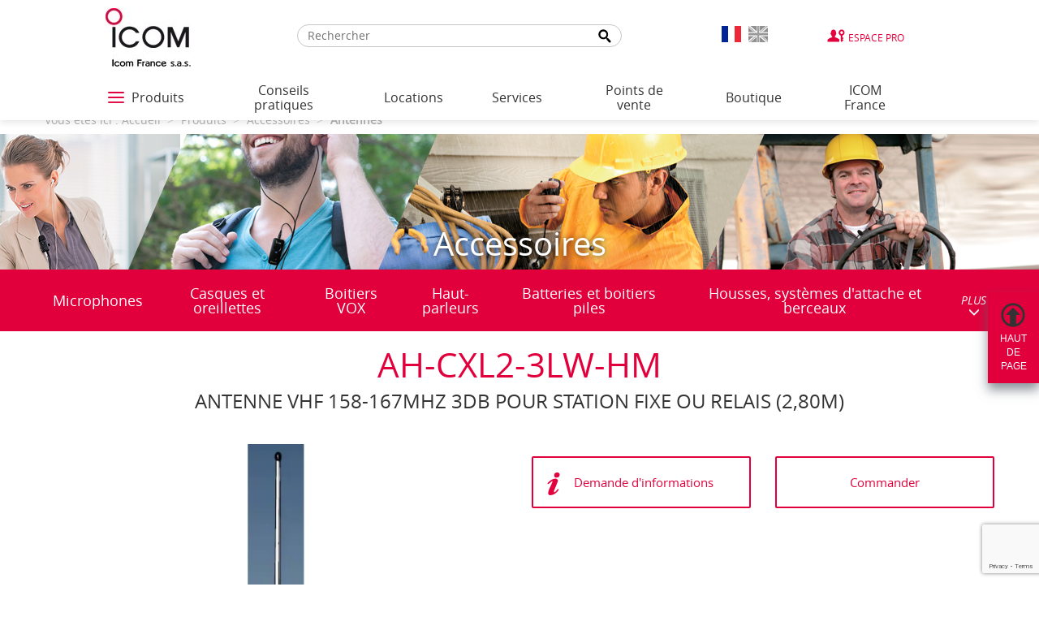

--- FILE ---
content_type: text/html; charset=UTF-8
request_url: https://www.icomfrance.com/fr/produit/AH-CXL2-3LW-HM.php
body_size: 8170
content:
<!DOCTYPE html>
<html lang="fr">
<head>
    <script>(function(w,d,s,l,i){w[l]=w[l]||[];w[l].push({'gtm.start':
    new Date().getTime(),event:'gtm.js'});var f=d.getElementsByTagName(s)[0],
    j=d.createElement(s),dl=l!='dataLayer'?'&l='+l:'';j.async=true;j.src=
    'https://www.googletagmanager.com/gtm.js?id='+i+dl;f.parentNode.insertBefore(j,f);
    })(window,document,'script','dataLayer','GTM-NGZHGH64');</script>
    <meta charset="UTF-8" />
    <meta name="viewport" content="width=device-width, initial-scale=1">
    <title>Antennes AH-CXL2-3LW-HM | ICOM France</title>
    <meta name="description" content="Antenne VHF 158-167MHz 3dB pour station fixe ou relais (2,80m) AH-CXL2-3LW-HM" />
    <meta name="keywords" content="" />
    <meta property="og:title" content="Antennes AH-CXL2-3LW-HM | ICOM France" />
    <meta name="format-detection" content="telephone=no">
    <meta property="og:description" content="Antenne VHF 158-167MHz 3dB pour station fixe ou relais (2,80m) AH-CXL2-3LW-HM" />
	        <meta property="og:image" content="https://www.icomfrance.com/assets/img/social-logo.png" />
        <meta name="twitter:title" content="Antennes AH-CXL2-3LW-HM | ICOM France" />
    <meta name="twitter:description" content="Antenne VHF 158-167MHz 3dB pour station fixe ou relais (2,80m) AH-CXL2-3LW-HM" />
    <meta name="twitter:image" content="https://www.icomfrance.com/assets/img/social-logo.png" />
    <link rel="apple-touch-icon" href="https://www.icomfrance.com/apple-touch-icon.png">
    <link rel="shortcut icon" href="https://www.icomfrance.com/favicon.ico" />
    <!-- PRELOAD STYLE AND JS START -->
        <link rel="preload" href="https://www.icomfrance.com/fr/style/detail.css" as="style">
        <link rel="preload" href="https://www.icomfrance.com/fr/script/detail.js" as="script">
    <!-- PRELOAD STYLE AND JS END -->
    <link rel="stylesheet" href="https://www.icomfrance.com/fr/style/detail.css" />

    <!-- Preload des FONTS -->
    <link rel="preload" as="font" href="https://www.icomfrance.com/fr/assets/fonts/opensans-bold-webfont.woff2" type="font/woff2" crossorigin="anonymous">
    <link rel="preload" as="font" href="https://www.icomfrance.com/fr/assets/fonts/opensans-semibold-webfont.woff2" type="font/woff2" crossorigin="anonymous">
    <link rel="preload" as="font" href="https://www.icomfrance.com/fr/assets/fonts/opensans-bolditalic-webfont.woff2" type="font/woff2" crossorigin="anonymous">
    <link rel="preload" as="font" href="https://www.icomfrance.com/fr/assets/fonts/opensans-italic-webfont.woff2" type="font/woff2" crossorigin="anonymous">
    <link rel="preload" as="font" href="https://www.icomfrance.com/fr/assets/fonts/opensans-light-webfont.woff2" type="font/woff2" crossorigin="anonymous">
    <link rel="preload" as="font" href="https://www.icomfrance.com/fr/assets/fonts/opensans-regular-webfont.woff2" type="font/woff2" crossorigin="anonymous">
    <script type='text/javascript' src='https://platform-api.sharethis.com/js/sharethis.js#property=6610041b869e87001acff2d2&product=inline-share-buttons' async='async'></script>

	    <script src="https://www.icomfrance.com/fr/script/detail.js"></script>
    
    
</head>
<body id="haut" class="notouch">
    <!-- Google Tag Manager (noscript) -->
        <noscript><iframe src="https://www.googletagmanager.com/ns.html?id=GTM-NGZHGH64" height="0" width="0" style="display:none;visibility:hidden"></iframe></noscript>
    <!-- End Google Tag Manager (noscript) -->
    <div class="">
        <header>
                        <div class="bandeau-menu">
                <div class="container-fluid">
                    <div class="row">
                        <div class="col-xs-12 col-md-10 col-md-offset-1">
                            <div class="row">
                                <div class="col-xs-12 col-sm-2">
                                    <div class="logo">
                                        <a href="https://www.icomfrance.com/fr/">
                                            <img src="https://www.icomfrance.com/fr/assets/img/content/icom-logo.jpg" alt="Icom France" class="img-responsive">
                                        </a>
                                    </div>
                                </div>     
                                                                    <div class="col-sm-10">
                                        <div class="menu-top">
                                            <div class="search-bar">
                                                    <form class="search" id="global__search" method="post" action="https://www.icomfrance.com/fr/recherche.php">
        <input type="hidden" name="url" value="https://www.icomfrance.com/">
        <label for="search-input" class="disable"></label>
        <input type="text" name="recherche" placeholder="Rechercher" id="search-input"><!-- DO NOT REMOVE THIS COMMENT
        --><button type="submit" id="search-submit"><span class="disable">Recherche</span></button>
    </form>
                                                </div>
                                            <div class="wrap-lang">
                                                <a href="https://www.icomfrance.com/fr/" class="left lang-flag lang-flag-active">
                                                    <img src="https://www.icomfrance.com/assets/img/picto/drapeau-fr.png" alt="Français">
                                                </a>
                                                <a href="https://www.icomfrance.com/en/" class="lang-flag ">
                                                    <img src="https://www.icomfrance.com/assets/img/picto/drapeau-en.png" alt="Anglais" >
                                                </a>
                                            </div>
                                            <div>
                                                <a href="https://pro.icomfrance.com/" target="_blank" class="espace-pro" rel="noopener">Espace Pro</a>
                                            </div>
                                        </div>
                                    </div>
                                                            </div>
                        </div>
                    </div>
                </div>
            </div>
            <div class="menu-bas">
                <div class="container-fluid">
                    <div class="row">
                        <div class="col-xs-12 col-md-10 col-md-offset-1">
                                    <nav class="navbar navbar-default">
            <div class="container-fluid">
                <div class="navbar-header">
                    <button type="button" class="navbar-toggle collapsed" data-toggle="collapse" data-target="#bs-example-navbar-collapse-1" aria-expanded="false">
                    <span class="sr-only">Toggle navigation</span>
                    <span class="icon-bar"></span>
                    <span class="icon-bar"></span>
                    <span class="icon-bar"></span>
                    </button>
                    <a class="navbar-brand visible-xs collapsed" href="#" data-toggle="collapse" data-target="#bs-example-navbar-collapse-1" aria-expanded="false">Menu</a>
                </div>

                <div class="collapse navbar-collapse" id="bs-example-navbar-collapse-1">
                    <ul class="nav navbar-nav level1">
                                                                <li class="produits">
                    <a href="javascript:;" target="_self" class="link link-layer btn-opennav">
                        <div id="hamburger">
                            <span></span>
                            <span></span>
                            <span></span>
                        </div>
                        <span>Produits</span>
                    </a>
                    <div class="nav-burger">
                        <div class="mid-layer"></div>
                        <div class="container">
                            <ul class="level1">
                                                                    <li>
    <a href="javascript:;" target="" class="link link-layer link-layer-1 ">
        <span>Radios professionnelles</span>
    </a>
            <div class="layer layer-2">
            <div class="mid-layer mid-layer-2"></div>
            <div class="container">
                <p class="title-layer">
                    Radios professionnelles                </p>
                <div class="scroll-element">
                    <ul class="ul-scroll">
                            <li class="li-btn-layer">
                                <a href="javascript:;" class="btn-layer" aria-label="Menu précédent"></a>
                            </li>
                                                    <li><a href="https://www.icomfrance.com/fr/catalogue/radios-professionnelles.php" class="link link-layer link-layer-2 link-all"><span>Actualités</span></a></li>
                                                    <li>
    <a href="javascript:;" target="" class="link link-layer link-layer-2 ">
        <span>Solutions</span>
    </a>
            <div class="layer layer-3">
            <div class="mid-layer mid-layer-3"></div>
            <div class="container">
                <p class="title-layer">
                    Solutions                </p>
                <div class="scroll-element">
                    <ul class="ul-scroll">
                            <li class="li-btn-layer">
                                <a href="javascript:;" class="btn-layer" aria-label="Menu précédent"></a>
                            </li>
                                                    <li>
    <a href="https://www.icomfrance.com/fr/catalogue/pti.php" target="" class="link link-layer link-layer-3 ">
        <span>PTI</span>
    </a>
        </li>
    <li>
    <a href="https://www.icomfrance.com/fr/catalogue/rondier.php" target="" class="link link-layer link-layer-3 ">
        <span>Rondier</span>
    </a>
        </li>
    <li>
    <a href="https://www.icomfrance.com/fr/catalogue/localisation-indoor.php" target="" class="link link-layer link-layer-3 ">
        <span>Localisation Indoor</span>
    </a>
        </li>
    <li>
    <a href="https://www.icomfrance.com/fr/catalogue/localisation-outdoor.php" target="" class="link link-layer link-layer-3 ">
        <span>Localisation Outdoor</span>
    </a>
        </li>
    <li>
    <a href="https://www.icomfrance.com/fr/catalogue/passerelle-ip2air.php" target="" class="link link-layer link-layer-3 ">
        <span>Passerelle IP2AIR</span>
    </a>
        </li>
    <li>
    <a href="https://www.icomfrance.com/fr/catalogue/passerelle-ve-pg.php" target="" class="link link-layer link-layer-3 ">
        <span>Passerelle VE-PG</span>
    </a>
        </li>
    <li>
    <a href="https://www.icomfrance.com/fr/catalogue/radio-ip.php" target="" class="link link-layer link-layer-3 ">
        <span>Radio IP</span>
    </a>
        </li>
    <li>
    <a href="https://www.icomfrance.com/fr/catalogue/ppms-1.php" target="" class="link link-layer link-layer-3 ">
        <span>PPMS</span>
    </a>
        </li>
    <li>
    <a href="https://www.icomfrance.com/fr/catalogue/trunk-numerique.php" target="" class="link link-layer link-layer-3 ">
        <span>Trunk numérique</span>
    </a>
        </li>
    <li>
    <a href="https://www.icomfrance.com/fr/catalogue/autres-solutions.php" target="" class="link link-layer link-layer-3 ">
        <span>Autres solutions</span>
    </a>
        </li>
                    </ul>
                </div>
            </div>
        </div>
        </li>
    <li>
    <a href="https://www.icomfrance.com/fr/catalogue/portatifs-3.php" target="" class="link link-layer link-layer-2 ">
        <span>Portatifs</span>
    </a>
        </li>
    <li>
    <a href="https://www.icomfrance.com/fr/catalogue/mobiles-3.php" target="" class="link link-layer link-layer-2 ">
        <span>Mobiles</span>
    </a>
        </li>
    <li>
    <a href="https://www.icomfrance.com/fr/catalogue/bases-1.php" target="" class="link link-layer link-layer-2 ">
        <span>Bases</span>
    </a>
        </li>
    <li>
    <a href="https://www.icomfrance.com/fr/catalogue/relais-2.php" target="" class="link link-layer link-layer-2 ">
        <span>Relais</span>
    </a>
        </li>
    <li>
    <a href="https://www.icomfrance.com/fr/catalogue/autres-3.php" target="" class="link link-layer link-layer-2 ">
        <span>Autres</span>
    </a>
        </li>
    <li>
    <a href="https://www.icomfrance.com/fr/page/normes-ip-et-robustesse-1.php" target="" class="link link-layer link-layer-2  italic ">
        <span>Normes IP et robustesse</span>
    </a>
        </li>
    <li>
    <a href="https://www.icomfrance.com/fr/page/radio-vhf-ou-uhf.php" target="" class="link link-layer link-layer-2  italic ">
        <span>Radio VHF ou UHF</span>
    </a>
        </li>
    <li>
    <a href="https://www.icomfrance.com/fr/page/radios-travailleurs-isoles.php" target="" class="link link-layer link-layer-2  italic ">
        <span>Radios travailleurs isolés</span>
    </a>
        </li>
    <li>
    <a href="https://www.icomfrance.com/fr/page/radio-secours-en-montagne.php" target="" class="link link-layer link-layer-2  italic ">
        <span>Radio secours en montagne</span>
    </a>
        </li>
    <li>
    <a href="https://www.icomfrance.com/fr/page/focus-pmr.php" target="" class="link link-layer link-layer-2  italic ">
        <span>Focus PMR</span>
    </a>
        </li>
    <li>
    <a href="https://www.icomfrance.com/fr/page/focus-full-duplex.php" target="" class="link link-layer link-layer-2  italic ">
        <span>Focus Full-duplex</span>
    </a>
        </li>
    <li>
    <a href="https://www.icomfrance.com/fr/page/focus-atex.php" target="" class="link link-layer link-layer-2  italic ">
        <span>Focus ATEX</span>
    </a>
        </li>
    <li>
    <a href="https://www.icom-france.com/ppms" target="" class="link link-layer link-layer-2  italic ">
        <span>Focus PPMS</span>
    </a>
        </li>
    <li>
    <a href="https://www.icomfrance.com/fr/page/focus-trunk-1.php" target="" class="link link-layer link-layer-2  italic ">
        <span>Focus TRUNK</span>
    </a>
        </li>
    <li>
    <a href="http://www.icom-france.com/idas/portail-fr.php" target="" class="link link-layer link-layer-2  italic ">
        <span>Site dédié IDAS</span>
    </a>
        </li>
                    </ul>
                </div>
            </div>
        </div>
        </li>
    <li>
    <a href="javascript:;" target="" class="link link-layer link-layer-1 ">
        <span>LTE</span>
    </a>
            <div class="layer layer-2">
            <div class="mid-layer mid-layer-2"></div>
            <div class="container">
                <p class="title-layer">
                    LTE                </p>
                <div class="scroll-element">
                    <ul class="ul-scroll">
                            <li class="li-btn-layer">
                                <a href="javascript:;" class="btn-layer" aria-label="Menu précédent"></a>
                            </li>
                                                    <li><a href="https://www.icomfrance.com/fr/catalogue/lte.php" class="link link-layer link-layer-2 link-all"><span>Actualités</span></a></li>
                                                    <li>
    <a href="https://www.icomfrance.com/fr/catalogue/portatifs-7.php" target="" class="link link-layer link-layer-2 ">
        <span>Portatifs</span>
    </a>
        </li>
    <li>
    <a href="https://www.icomfrance.com/fr/catalogue/mobiles-4.php" target="" class="link link-layer link-layer-2 ">
        <span>Mobiles</span>
    </a>
        </li>
    <li>
    <a href="https://www.icomfrance.com/fr/catalogue/autres-14.php" target="" class="link link-layer link-layer-2 ">
        <span>Autres</span>
    </a>
        </li>
    <li>
    <a href="http://www.radiolte.fr" target="" class="link link-layer link-layer-2  italic ">
        <span>Site dédié Radio LTE</span>
    </a>
        </li>
    <li>
    <a href="https://www.icomfrance.com/fr/page/hybride-lte-vhf-marine.php" target="" class="link link-layer link-layer-2  italic ">
        <span>Hybride LTE & VHF Marine</span>
    </a>
        </li>
    <li>
    <a href="https://www.location-talkie-walkie.fr/" target="" class="link link-layer link-layer-2  italic ">
        <span>Location radios LTE</span>
    </a>
        </li>
    <li>
    <a href="https://www.privatelteradio.com/" target="" class="link link-layer link-layer-2  italic ">
        <span>Radio LTE Privée</span>
    </a>
        </li>
                    </ul>
                </div>
            </div>
        </div>
        </li>
    <li>
    <a href="javascript:;" target="" class="link link-layer link-layer-1 ">
        <span>WIFI</span>
    </a>
            <div class="layer layer-2">
            <div class="mid-layer mid-layer-2"></div>
            <div class="container">
                <p class="title-layer">
                    WIFI                </p>
                <div class="scroll-element">
                    <ul class="ul-scroll">
                            <li class="li-btn-layer">
                                <a href="javascript:;" class="btn-layer" aria-label="Menu précédent"></a>
                            </li>
                                                    <li><a href="https://www.icomfrance.com/fr/catalogue/wifi.php" class="link link-layer link-layer-2 link-all"><span>Actualités</span></a></li>
                                                    <li>
    <a href="https://www.icomfrance.com/fr/catalogue/portatifs-8.php" target="" class="link link-layer link-layer-2 ">
        <span>Portatifs</span>
    </a>
        </li>
    <li>
    <a href="https://www.icomfrance.com/fr/catalogue/autres-17.php" target="" class="link link-layer link-layer-2 ">
        <span>Autres</span>
    </a>
        </li>
                    </ul>
                </div>
            </div>
        </div>
        </li>
    <li>
    <a href="javascript:;" target="" class="link link-layer link-layer-1 ">
        <span>Satellite</span>
    </a>
            <div class="layer layer-2">
            <div class="mid-layer mid-layer-2"></div>
            <div class="container">
                <p class="title-layer">
                    Satellite                </p>
                <div class="scroll-element">
                    <ul class="ul-scroll">
                            <li class="li-btn-layer">
                                <a href="javascript:;" class="btn-layer" aria-label="Menu précédent"></a>
                            </li>
                                                    <li><a href="https://www.icomfrance.com/fr/catalogue/satellite.php" class="link link-layer link-layer-2 link-all"><span>Actualités</span></a></li>
                                                    <li>
    <a href="https://www.icomfrance.com/fr/catalogue/portatifs-10.php" target="" class="link link-layer link-layer-2 ">
        <span>Portatifs</span>
    </a>
        </li>
    <li>
    <a href="https://www.icomfrance.com/fr/catalogue/mobiles-5.php" target="" class="link link-layer link-layer-2 ">
        <span>Mobiles</span>
    </a>
        </li>
    <li>
    <a href="https://www.icomfrance.com/fr/page/focus-satellite.php" target="" class="link link-layer link-layer-2  italic ">
        <span>Focus Satellite</span>
    </a>
        </li>
    <li>
    <a href="https://www.icomfrance.com/fr/page/wi-fi-et-reseau-starlink-1.php" target="" class="link link-layer link-layer-2  italic ">
        <span>Wi-Fi et réseau Starlink™</span>
    </a>
        </li>
                    </ul>
                </div>
            </div>
        </div>
        </li>
    <li>
    <a href="javascript:;" target="" class="link link-layer link-layer-1 ">
        <span>Sans licence</span>
    </a>
            <div class="layer layer-2">
            <div class="mid-layer mid-layer-2"></div>
            <div class="container">
                <p class="title-layer">
                    Sans licence                </p>
                <div class="scroll-element">
                    <ul class="ul-scroll">
                            <li class="li-btn-layer">
                                <a href="javascript:;" class="btn-layer" aria-label="Menu précédent"></a>
                            </li>
                                                    <li><a href="https://www.icomfrance.com/fr/catalogue/sans-licence.php" class="link link-layer link-layer-2 link-all"><span>Actualités</span></a></li>
                                                    <li>
    <a href="https://www.icomfrance.com/fr/catalogue/portatifs-6.php" target="" class="link link-layer link-layer-2 ">
        <span>Portatifs</span>
    </a>
        </li>
    <li>
    <a href="https://www.icomfrance.com/fr/page/talkies-walkies-chasse.php" target="" class="link link-layer link-layer-2  italic ">
        <span>Talkies-walkies chasse</span>
    </a>
        </li>
    <li>
    <a href="https://www.icomfrance.com/fr/page/ppms.php" target="" class="link link-layer link-layer-2  italic ">
        <span>PPMS</span>
    </a>
        </li>
    <li>
    <a href="https://www.icomfrance.com/fr/page/location-radios-sans-licence-2.php" target="" class="link link-layer link-layer-2  italic ">
        <span>Location Radios Sans Licence</span>
    </a>
        </li>
                    </ul>
                </div>
            </div>
        </div>
        </li>
    <li>
    <a href="javascript:;" target="" class="link link-layer link-layer-1 ">
        <span>Marine</span>
    </a>
            <div class="layer layer-2">
            <div class="mid-layer mid-layer-2"></div>
            <div class="container">
                <p class="title-layer">
                    Marine                </p>
                <div class="scroll-element">
                    <ul class="ul-scroll">
                            <li class="li-btn-layer">
                                <a href="javascript:;" class="btn-layer" aria-label="Menu précédent"></a>
                            </li>
                                                    <li><a href="https://www.icomfrance.com/fr/catalogue/marine.php" class="link link-layer link-layer-2 link-all"><span>Actualités</span></a></li>
                                                    <li>
    <a href="https://www.icomfrance.com/fr/catalogue/portatifs-2.php" target="" class="link link-layer link-layer-2 ">
        <span>Portatifs</span>
    </a>
        </li>
    <li>
    <a href="https://www.icomfrance.com/fr/catalogue/fixes.php" target="" class="link link-layer link-layer-2 ">
        <span>Fixes</span>
    </a>
        </li>
    <li>
    <a href="https://www.icomfrance.com/fr/catalogue/blu.php" target="" class="link link-layer link-layer-2 ">
        <span>BLU</span>
    </a>
        </li>
    <li>
    <a href="https://www.icomfrance.com/fr/catalogue/relais-1.php" target="" class="link link-layer link-layer-2 ">
        <span>Relais</span>
    </a>
        </li>
    <li>
    <a href="https://www.icomfrance.com/fr/catalogue/navigation.php" target="" class="link link-layer link-layer-2 ">
        <span>Navigation</span>
    </a>
        </li>
    <li>
    <a href="https://www.icomfrance.com/fr/page/tutos-videos.php" target="" class="link link-layer link-layer-2  italic ">
        <span>Tutos vidéos</span>
    </a>
        </li>
    <li>
    <a href="https://www.icomfrance.com/fr/page/comprendre-l-ais.php" target="" class="link link-layer link-layer-2  italic ">
        <span>Comprendre l'AIS</span>
    </a>
        </li>
    <li>
    <a href="https://www.icomfrance.com/fr/page/dernieres-vhf.php" target="" class="link link-layer link-layer-2  italic ">
        <span>Dernières VHF</span>
    </a>
        </li>
    <li>
    <a href="https://www.icomfrance.com/fr/page/en-savoir-plus-sur-les-vhf-marine.php" target="" class="link link-layer link-layer-2  italic ">
        <span>En savoir plus sur les VHF marine</span>
    </a>
        </li>
    <li>
    <a href="https://www.icomfrance.com/fr/page/vhf-aeronautiques-pour-navires-a-passagers.php" target="" class="link link-layer link-layer-2  italic ">
        <span>VHF aéronautiques pour navires à passagers</span>
    </a>
        </li>
    <li>
    <a href="https://www.icomfrance.com/fr/page/hybride-lte-vhf-marine-1.php" target="" class="link link-layer link-layer-2  italic ">
        <span>Hybride LTE & VHF Marine</span>
    </a>
        </li>
                    </ul>
                </div>
            </div>
        </div>
        </li>
    <li>
    <a href="javascript:;" target="" class="link link-layer link-layer-1 ">
        <span>Aviation</span>
    </a>
            <div class="layer layer-2">
            <div class="mid-layer mid-layer-2"></div>
            <div class="container">
                <p class="title-layer">
                    Aviation                </p>
                <div class="scroll-element">
                    <ul class="ul-scroll">
                            <li class="li-btn-layer">
                                <a href="javascript:;" class="btn-layer" aria-label="Menu précédent"></a>
                            </li>
                                                    <li><a href="https://www.icomfrance.com/fr/catalogue/aviation.php" class="link link-layer link-layer-2 link-all"><span>Actualités</span></a></li>
                                                    <li>
    <a href="https://www.icomfrance.com/fr/catalogue/portatifs-1.php" target="" class="link link-layer link-layer-2 ">
        <span>Portatifs</span>
    </a>
        </li>
    <li>
    <a href="https://www.icomfrance.com/fr/catalogue/mobiles-1.php" target="" class="link link-layer link-layer-2 ">
        <span>Mobiles</span>
    </a>
        </li>
    <li>
    <a href="https://www.icomfrance.com/fr/page/focus-aviation-sol.php" target="" class="link link-layer link-layer-2  italic ">
        <span>Focus aviation sol</span>
    </a>
        </li>
    <li>
    <a href="https://www.icomfrance.com/fr/page/focus-aviation-aeroclubs.php" target="" class="link link-layer link-layer-2  italic ">
        <span>Focus aviation aéroclubs</span>
    </a>
        </li>
    <li>
    <a href="https://www.icomfrance.com/fr/page/focus-ic-a120e.php" target="" class="link link-layer link-layer-2  italic ">
        <span>Focus IC-A120E</span>
    </a>
        </li>
                    </ul>
                </div>
            </div>
        </div>
        </li>
    <li>
    <a href="javascript:;" target="" class="link link-layer link-layer-1 ">
        <span>Radioamateur</span>
    </a>
            <div class="layer layer-2">
            <div class="mid-layer mid-layer-2"></div>
            <div class="container">
                <p class="title-layer">
                    Radioamateur                </p>
                <div class="scroll-element">
                    <ul class="ul-scroll">
                            <li class="li-btn-layer">
                                <a href="javascript:;" class="btn-layer" aria-label="Menu précédent"></a>
                            </li>
                                                    <li><a href="https://www.icomfrance.com/fr/catalogue/radioamateur.php" class="link link-layer link-layer-2 link-all"><span>Actualités</span></a></li>
                                                    <li>
    <a href="https://www.icomfrance.com/fr/catalogue/portatifs.php" target="" class="link link-layer link-layer-2 ">
        <span>Portatifs</span>
    </a>
        </li>
    <li>
    <a href="https://www.icomfrance.com/fr/catalogue/mobiles.php" target="" class="link link-layer link-layer-2 ">
        <span>Mobiles</span>
    </a>
        </li>
    <li>
    <a href="https://www.icomfrance.com/fr/catalogue/bases.php" target="" class="link link-layer link-layer-2 ">
        <span>Bases</span>
    </a>
        </li>
    <li>
    <a href="https://www.icomfrance.com/fr/catalogue/relais.php" target="" class="link link-layer link-layer-2 ">
        <span>Relais</span>
    </a>
        </li>
    <li>
    <a href="https://www.icomfrance.com/fr/catalogue/autres-1.php" target="" class="link link-layer link-layer-2 ">
        <span>Autres</span>
    </a>
        </li>
    <li>
    <a href="https://boutique.icomfrance.com/" target="" class="link link-layer link-layer-2  italic ">
        <span>Boutique ICOM France</span>
    </a>
        </li>
    <li>
    <a href="https://www.icomfrance.com/fr/page/d-star-infos-utiles.php" target="" class="link link-layer link-layer-2  italic ">
        <span>D-Star - Infos utiles</span>
    </a>
        </li>
    <li>
    <a href="https://www.icomfrance.com/fr/page/focus-ic-7300mk2.php" target="" class="link link-layer link-layer-2  italic ">
        <span>Focus IC-7300MK2</span>
    </a>
        </li>
    <li>
    <a href="https://www.icomfrance.com/fr/catalogue/bases-hf.php" target="" class="link link-layer link-layer-2 ">
        <span>Bases / HF</span>
    </a>
        </li>
    <li>
    <a href="https://www.icomfrance.com/fr/page/focus-ic-7100.php" target="" class="link link-layer link-layer-2  italic ">
        <span>Focus IC-7100</span>
    </a>
        </li>
    <li>
    <a href="https://www.icomfrance.com/fr/page/focus-ic-7610.php" target="" class="link link-layer link-layer-2  italic ">
        <span>Focus IC-7610</span>
    </a>
        </li>
                    </ul>
                </div>
            </div>
        </div>
        </li>
    <li>
    <a href="javascript:;" target="" class="link link-layer link-layer-1 ">
        <span>Récepteurs</span>
    </a>
            <div class="layer layer-2">
            <div class="mid-layer mid-layer-2"></div>
            <div class="container">
                <p class="title-layer">
                    Récepteurs                </p>
                <div class="scroll-element">
                    <ul class="ul-scroll">
                            <li class="li-btn-layer">
                                <a href="javascript:;" class="btn-layer" aria-label="Menu précédent"></a>
                            </li>
                                                    <li><a href="https://www.icomfrance.com/fr/catalogue/recepteurs.php" class="link link-layer link-layer-2 link-all"><span>Actualités</span></a></li>
                                                    <li>
    <a href="https://www.icomfrance.com/fr/catalogue/portatifs-4.php" target="" class="link link-layer link-layer-2 ">
        <span>Portatifs</span>
    </a>
        </li>
    <li>
    <a href="https://www.icomfrance.com/fr/catalogue/bases-2.php" target="" class="link link-layer link-layer-2 ">
        <span>Bases</span>
    </a>
        </li>
    <li>
    <a href="http://www.icom.co.jp/world/support/download/firm/index.html" target="" class="link link-layer link-layer-2  italic ">
        <span>Mises à jour de logiciels récepteurs</span>
    </a>
        </li>
                    </ul>
                </div>
            </div>
        </div>
        </li>
    <li>
    <a href="javascript:;" target="" class="link link-layer link-layer-1 ">
        <span>Accessoires</span>
    </a>
            <div class="layer layer-2">
            <div class="mid-layer mid-layer-2"></div>
            <div class="container">
                <p class="title-layer">
                    Accessoires                </p>
                <div class="scroll-element">
                    <ul class="ul-scroll">
                            <li class="li-btn-layer">
                                <a href="javascript:;" class="btn-layer" aria-label="Menu précédent"></a>
                            </li>
                                                    <li><a href="https://www.icomfrance.com/fr/catalogue/accessoires.php" class="link link-layer link-layer-2 link-all"><span>Actualités</span></a></li>
                                                    <li>
    <a href="https://www.icomfrance.com/fr/catalogue/microphones.php" target="" class="link link-layer link-layer-2 ">
        <span>Microphones</span>
    </a>
        </li>
    <li>
    <a href="https://www.icomfrance.com/fr/catalogue/casques-et-oreillettes.php" target="" class="link link-layer link-layer-2 ">
        <span>Casques et oreillettes</span>
    </a>
        </li>
    <li>
    <a href="https://www.icomfrance.com/fr/catalogue/boitiers-vox.php" target="" class="link link-layer link-layer-2 ">
        <span>Boitiers VOX</span>
    </a>
        </li>
    <li>
    <a href="https://www.icomfrance.com/fr/catalogue/haut-parleurs.php" target="" class="link link-layer link-layer-2 ">
        <span>Haut-parleurs</span>
    </a>
        </li>
    <li>
    <a href="https://www.icomfrance.com/fr/catalogue/batteries-et-boitiers-piles.php" target="" class="link link-layer link-layer-2 ">
        <span>Batteries et boitiers piles</span>
    </a>
        </li>
    <li>
    <a href="https://www.icomfrance.com/fr/catalogue/housses-systemes-d-attache-et-berceaux.php" target="" class="link link-layer link-layer-2 ">
        <span>Housses, systèmes d'attache et berceaux</span>
    </a>
        </li>
    <li>
    <a href="https://www.icomfrance.com/fr/catalogue/chargeurs-et-alimentations.php" target="" class="link link-layer link-layer-2 ">
        <span>Chargeurs et alimentations</span>
    </a>
        </li>
    <li>
    <a href="https://www.icomfrance.com/fr/catalogue/antennes.php" target="" class="link link-layer link-layer-2 ">
        <span>Antennes</span>
    </a>
        </li>
    <li>
    <a href="https://www.icomfrance.com/fr/catalogue/cordons.php" target="" class="link link-layer link-layer-2 ">
        <span>Cordons</span>
    </a>
        </li>
    <li>
    <a href="https://www.icomfrance.com/fr/catalogue/coupleurs.php" target="" class="link link-layer link-layer-2 ">
        <span>Coupleurs</span>
    </a>
        </li>
    <li>
    <a href="https://www.icomfrance.com/fr/catalogue/cartes.php" target="" class="link link-layer link-layer-2 ">
        <span>Cartes</span>
    </a>
        </li>
    <li>
    <a href="https://www.icomfrance.com/fr/catalogue/platines-et-filtres.php" target="" class="link link-layer link-layer-2 ">
        <span>Platines et filtres</span>
    </a>
        </li>
    <li>
    <a href="https://www.icomfrance.com/fr/catalogue/adaptateurs.php" target="" class="link link-layer link-layer-2 ">
        <span>Adaptateurs</span>
    </a>
        </li>
    <li>
    <a href="https://www.icomfrance.com/fr/catalogue/systeme.php" target="" class="link link-layer link-layer-2 ">
        <span>Système</span>
    </a>
        </li>
    <li>
    <a href="https://www.icomfrance.com/fr/catalogue/interfaces.php" target="" class="link link-layer link-layer-2 ">
        <span>Interfaces</span>
    </a>
        </li>
    <li>
    <a href="https://www.icomfrance.com/fr/catalogue/manuels-et-notices.php" target="" class="link link-layer link-layer-2 ">
        <span>Manuels et notices</span>
    </a>
        </li>
    <li>
    <a href="https://www.icomfrance.com/fr/catalogue/prestations.php" target="" class="link link-layer link-layer-2 ">
        <span>Prestations</span>
    </a>
        </li>
    <li>
    <a href="https://www.icomfrance.com/fr/catalogue/pieces-detachees.php" target="" class="link link-layer link-layer-2 ">
        <span>Pièces détachées</span>
    </a>
        </li>
    <li>
    <a href="https://www.icomfrance.com/fr/catalogue/autres.php" target="" class="link link-layer link-layer-2 ">
        <span>Autres</span>
    </a>
        </li>
    <li>
    <a href="https://www.icomfrance.com/fr/catalogue/autres-accessoires-audio.php" target="" class="link link-layer link-layer-2 ">
        <span>Autres accessoires audio</span>
    </a>
        </li>
    <li>
    <a href="https://www.icomfrance.com/fr/catalogue/logiciels.php" target="" class="link link-layer link-layer-2 ">
        <span>Logiciels</span>
    </a>
        </li>
    <li>
    <a href="https://www.icomfrance.com/fr/catalogue/amplis-et-preamplis.php" target="" class="link link-layer link-layer-2 ">
        <span>Amplis et préamplis</span>
    </a>
        </li>
                    </ul>
                </div>
            </div>
        </div>
        </li>
                            </ul>
                        </div>
                        <div class="backdrop"></div>
                        <a href="javascript:;" class="btn-closenav" aria-label="Fermer le menu">
                            <span class="closenav"></span>
                        </a>
                    </div>
                </li>
                                                <!-- Delete 'false' condition under to display 'Points de vente' menu differently -->
                                       <li class="">

                        <a href="https://www.icomfrance.com/fr/conseils-pratiques.php" target="_self" class=" " aria-expanded="false">Conseils pratiques</a>
                                            </li>
                                                                <!-- Delete 'false' condition under to display 'Points de vente' menu differently -->
                                       <li class="">

                        <a href="javascript:;" target="_self" class=" link-glyphicon" aria-expanded="false">Locations</a>
                                                    <span class="glyphicon glyphicon-menu-down glyphicon-level2" data-level="2" aria-hidden="true"></span>
                            <div class="layer level2">
                                <ul>
                                                <li>
                <a href="https://www.icomfrance.com/fr/page/solutions-de-locations-1.php" target="_self" title="">Solutions de Locations</a>
                            </li>
                    <li>
                <a href="https://www.icomfrance.com/fr/page/location-radios-sans-licence-2.php" target="_self" title="">Location Radios Sans Licence</a>
                            </li>
                    <li>
                <a href="https://www.location-talkie-walkie.fr/" target="_self" title="">Location Radios LTE</a>
                            </li>
                                        </ul>
                            </div>
                                            </li>
                                                                <!-- Delete 'false' condition under to display 'Points de vente' menu differently -->
                                       <li class="">

                        <a href="javascript:;" target="_self" class=" link-glyphicon" aria-expanded="false">Services</a>
                                                    <span class="glyphicon glyphicon-menu-down glyphicon-level2" data-level="2" aria-hidden="true"></span>
                            <div class="layer level2">
                                <ul>
                                                <li>
                <a href="https://www.icomfrance.com/fr/page/conseil-technique.php" target="_self" title="">Conseil Technique</a>
                            </li>
                    <li>
                <a href="https://www.icomfrance.com/fr/page/garantie.php" target="_self" title="">Garanties</a>
                            </li>
                    <li>
                <a href="https://www.icomfrance.com/fr/page/lutter-contre-la-contrefacon.php" target="_self" title="">Reconnaître une contrefaçon</a>
                            </li>
                    <li>
                <a href="https://www.icomfrance.com/fr/page/precautions-et-entretien.php" target="_self" title="">Précautions et entretien</a>
                            </li>
                    <li>
                <a href="https://www.icomfrance.com/fr/page/service-apres-vente.php" target="_self" title="">Service Après Vente</a>
                            </li>
                                        </ul>
                            </div>
                                            </li>
                                                                <!-- Delete 'false' condition under to display 'Points de vente' menu differently -->
                                       <li class="">

                        <a href="https://www.icomfrance.com/fr/points-de-vente.php" target="_self" class=" " aria-expanded="false">Points de vente</a>
                                            </li>
                                                                <!-- Delete 'false' condition under to display 'Points de vente' menu differently -->
                                       <li class="">

                        <a href="https://boutique.icomfrance.com/" target="_blank" class=" " aria-expanded="false">Boutique</a>
                                            </li>
                                                                <!-- Delete 'false' condition under to display 'Points de vente' menu differently -->
                                       <li class="">

                        <a href="javascript:;" target="_self" class=" link-glyphicon" aria-expanded="false">ICOM France</a>
                                                    <span class="glyphicon glyphicon-menu-down glyphicon-level2" data-level="2" aria-hidden="true"></span>
                            <div class="layer level2">
                                <ul>
                                                <li>
                <a href="https://icomfrance.com/fr/contact.php" target="_self" title="">Contact</a>
                            </li>
                    <li>
                <a href="https://www.icomfrance.com/fr/page/a-propos-icom-france.php" target="_self" title="">À propos d'ICOM France</a>
                            </li>
                    <li>
                <a href="https://www.icomfrance.com/fr/page/r-et-d.php" target="_self" title="">R&D</a>
                            </li>
                    <li>
                <a href="https://www.icomfrance.com/fr/page/neovigie.php" target="_self" title="">NEOVIGIE</a>
                            </li>
                    <li>
                <a href="https://www.icomfrance.com/fr/page/partenariats.php" target="_self" title="">Partenariats</a>
                            </li>
                    <li>
                <a href="https://www.icomfrance.com/fr/recrutement.php" target="_self" title="">Recrutement</a>
                            </li>
                    <li>
                <a href="https://www.icomfrance.com/fr/votre-avis-nous-interesse.php" target="_self" title="">Votre avis nous intéresse</a>
                            </li>
                    <li>
                <a href="https://www.icomfrance.com/fr/page/communique-icom.php" target="_self" title="">Communiqué ICOM</a>
                            </li>
                                        </ul>
                            </div>
                                            </li>
                                                                        <li class="visible-xs">
                            <hr >
                        </li>
                    </ul>
                </div><!-- /.navbar-collapse -->
            </div><!-- /.container-fluid -->
        </nav>
                            </div>
                    </div>
                </div>
            </div>
        </header>

        
        
            <main id="content">
                
    
    <div class="breadcrumb-shadow">
        <div class="container">
            <h6>
            <ol class="breadcrumb" itemscope="itemscope" itemtype="http://schema.org/BreadcrumbList">
                                        <li itemprop="itemListElement" itemscope="" itemtype="http://schema.org/ListItem">Vous êtes ici :                         <a href="https://www.icomfrance.com/fr/" itemprop="item"><span itemprop="name">Accueil</span></a>
                        <meta itemprop="position" content="1" />
                    </li>
                                                <li itemprop="itemListElement" itemscope="" itemtype="http://schema.org/ListItem">
                                <a href="javascript:;" itemprop="item"><span itemprop="name">Produits</span></a>
                                <meta itemprop="position" content="2" />
                            </li>
                                                        <li itemprop="itemListElement" itemscope="" itemtype="http://schema.org/ListItem">
                                <a href="https://www.icomfrance.com/fr/catalogue/accessoires.php" itemprop="item"><span itemprop="name">Accessoires</span></a>
                                <meta itemprop="position" content="3" />
                            </li>
                                                        <li itemprop="itemListElement" itemscope="" itemtype="http://schema.org/ListItem">
                                <a href="https://www.icomfrance.com/fr/catalogue/liste/accessoires/antennes.php" itemprop="item"><span itemprop="name">Antennes</span></a>
                                <meta itemprop="position" content="4" />
                            </li>
                                            </ol>
            </h6>
        </div>
    </div>


            <div class="wrapperClic bandeau-img bandeau-img-accessoires">
            <div class="container">
                <div class="row">
                    <div class="col-xs-12">
                        <p class="titleH1" data-sr="wait 1s, enter left, move 300px, opacity:0.5">
                                                                                                                                    Accessoires                                                                                        </p>
                        <a href="https://www.icomfrance.com/fr/page/accessoires.php"></a>
                    </div>
                </div>
            </div>
        </div>

        <div class="bandeau-haut">
            <div class="container">
                <nav class="navbar">
                    <div class="container-fluid">
                        <div class="navbar-header">
                            <button type="button" class="navbar-toggle collapsed" data-toggle="collapse" data-target="#bs-example-navbar-collapse-liste" aria-expanded="false">
                            <span class="sr-only">Toggle navigation</span>
                            <span class="icon-bar"></span>
                            <span class="icon-bar"></span>
                            <span class="icon-bar"></span>
                            </button>
                            <a class="navbar-brand visible-xs collapsed" href="#" data-toggle="collapse" data-target="#bs-example-navbar-collapse-liste" aria-expanded="false">Produits</a>
                        </div>

                        <div class="collapse navbar-collapse" id="bs-example-navbar-collapse-liste">
                            <ul class="nav navbar-nav level1">
                                
                                                                        
                                    <li class=" ">
                                        <a href="https://www.icomfrance.com/fr/catalogue/liste/accessoires/microphones.php" target="_self" aria-expanded="false" >
                                            Microphones                                                                                    </a>

                                        
                                    </li>

                                
                                                                        
                                    <li class=" ">
                                        <a href="https://www.icomfrance.com/fr/catalogue/liste/accessoires/casques-et-oreillettes.php" target="_self" aria-expanded="false" >
                                            Casques et oreillettes                                                                                    </a>

                                        
                                    </li>

                                
                                                                        
                                    <li class=" ">
                                        <a href="https://www.icomfrance.com/fr/catalogue/liste/accessoires/boitiers-vox.php" target="_self" aria-expanded="false" >
                                            Boitiers VOX                                                                                    </a>

                                        
                                    </li>

                                
                                                                        
                                    <li class=" ">
                                        <a href="https://www.icomfrance.com/fr/catalogue/liste/accessoires/haut-parleurs.php" target="_self" aria-expanded="false" >
                                            Haut-parleurs                                                                                    </a>

                                        
                                    </li>

                                
                                                                        
                                    <li class=" ">
                                        <a href="https://www.icomfrance.com/fr/catalogue/liste/accessoires/batteries-et-boitiers-piles.php" target="_self" aria-expanded="false" >
                                            Batteries et boitiers piles                                                                                    </a>

                                        
                                    </li>

                                
                                                                        
                                    <li class=" ">
                                        <a href="https://www.icomfrance.com/fr/catalogue/liste/accessoires/housses-systemes-d-attache-et-berceaux.php" target="_self" aria-expanded="false" >
                                            Housses, systèmes d'attache et berceaux                                                                                    </a>

                                        
                                    </li>

                                
                                                                        
                                
                                    <li class="plus">
                                        <a href="javascript:;" aria-expanded="false" class="link-glyphicon">PLUS<span class="glyphicon glyphicon-menu-down helper hidden-xs"></span></a>
                                        <span class="glyphicon glyphicon-menu-down glyphicon-level2" data-level="2" aria-hidden="true"></span>
                                        <div class="layer level2">
                                            <ul>

                                                
                                                                                                        
                                                                                                        
                                                                                                        
                                                                                                        
                                                                                                        
                                                                                                        
                                                                                                        
                                                    <li>
                                                        <a href="https://www.icomfrance.com/fr/catalogue/liste/accessoires/chargeurs-et-alimentations.php" target="_self">
                                                            Chargeurs et alimentations                                                        </a>

                                                                                                            </li>

                                                
                                                                                                        
                                                    <li>
                                                        <a href="https://www.icomfrance.com/fr/catalogue/liste/accessoires/antennes.php" target="_self">
                                                            Antennes                                                        </a>

                                                                                                            </li>

                                                
                                                                                                        
                                                    <li>
                                                        <a href="https://www.icomfrance.com/fr/catalogue/liste/accessoires/cordons.php" target="_self">
                                                            Cordons                                                        </a>

                                                                                                            </li>

                                                
                                                                                                        
                                                    <li>
                                                        <a href="https://www.icomfrance.com/fr/catalogue/liste/accessoires/coupleurs.php" target="_self">
                                                            Coupleurs                                                        </a>

                                                                                                            </li>

                                                
                                                                                                        
                                                    <li>
                                                        <a href="https://www.icomfrance.com/fr/catalogue/liste/accessoires/cartes.php" target="_self">
                                                            Cartes                                                        </a>

                                                                                                            </li>

                                                
                                                                                                        
                                                    <li>
                                                        <a href="https://www.icomfrance.com/fr/catalogue/liste/accessoires/platines-et-filtres.php" target="_self">
                                                            Platines et filtres                                                        </a>

                                                                                                            </li>

                                                
                                                                                                        
                                                    <li>
                                                        <a href="https://www.icomfrance.com/fr/catalogue/liste/accessoires/adaptateurs.php" target="_self">
                                                            Adaptateurs                                                        </a>

                                                                                                            </li>

                                                
                                                                                                        
                                                    <li>
                                                        <a href="https://www.icomfrance.com/fr/catalogue/liste/accessoires/systeme.php" target="_self">
                                                            Système                                                        </a>

                                                                                                            </li>

                                                
                                                                                                        
                                                    <li>
                                                        <a href="https://www.icomfrance.com/fr/catalogue/liste/accessoires/interfaces.php" target="_self">
                                                            Interfaces                                                        </a>

                                                                                                            </li>

                                                
                                                                                                        
                                                    <li>
                                                        <a href="https://www.icomfrance.com/fr/catalogue/liste/accessoires/manuels-et-notices.php" target="_self">
                                                            Manuels et notices                                                        </a>

                                                                                                            </li>

                                                
                                                                                                        
                                                    <li>
                                                        <a href="https://www.icomfrance.com/fr/catalogue/liste/accessoires/prestations.php" target="_self">
                                                            Prestations                                                        </a>

                                                                                                            </li>

                                                
                                                                                                        
                                                    <li>
                                                        <a href="https://www.icomfrance.com/fr/catalogue/liste/accessoires/pieces-detachees.php" target="_self">
                                                            Pièces détachées                                                        </a>

                                                                                                            </li>

                                                
                                                                                                        
                                                    <li>
                                                        <a href="https://www.icomfrance.com/fr/catalogue/liste/accessoires/autres.php" target="_self">
                                                            Autres                                                        </a>

                                                                                                            </li>

                                                
                                                                                                        
                                                    <li>
                                                        <a href="https://www.icomfrance.com/fr/catalogue/liste/accessoires/autres-accessoires-audio.php" target="_self">
                                                            Autres accessoires audio                                                        </a>

                                                                                                            </li>

                                                
                                                                                                        
                                                    <li>
                                                        <a href="https://www.icomfrance.com/fr/catalogue/liste/accessoires/logiciels.php" target="_self">
                                                            Logiciels                                                        </a>

                                                                                                            </li>

                                                
                                                                                                        
                                                    <li>
                                                        <a href="https://www.icomfrance.com/fr/catalogue/liste/accessoires/amplis-et-preamplis.php" target="_self">
                                                            Amplis et préamplis                                                        </a>

                                                                                                            </li>

                                                
                                            </ul>
                                        </div>
                                    </li>
                                
                            </ul>
                        </div><!-- /.navbar-collapse -->
                    </div><!-- /.container-fluid -->
                </nav>
            </div>
        </div>

    <a href="#haut" class="ancre">
        Haut<br>de<br>page    </a>

        <section class="fiche">
        <div class="container">
            <div class="row">
                <div class="col-xs-12" itemscope itemtype="http://schema.org/Product">
                    <h1 itemprop="name">AH-CXL2-3LW-HM</h1>
                    <h2 class="baseline" itemprop="description">Antenne VHF 158-167MHz 3dB pour station fixe ou relais (2,80m)</h2>
                </div>
            </div>
        </div>
    </section>
        <section class="description">
        <div class="container">
            <div class="row">
                <div class="col-sm-6">
                    <div class="wrap-images">
                                                
                            <ul class="bxslider">

                                
                                   <li data-startslide="0" data-toggle="modal" data-target="#modalSlider">

                                                                                    <img class="img-responsive center-block" src="https://www.icomfrance.com/images/1280x1280/produit/me-cffffff/AH-CXL2-3LW.webp" alt="AH-CXL2-3LW-HM Antennes - ICOM">
                                        
                                        <div class="caption">
                                            <p>Cliquez pour agrandir <span class="glyphicon glyphicon-zoom-in" aria-hidden="true"></span></p>
                                        </div>
                                   </li>

                               
                            </ul>

                                                                        </div>
                </div>
                <div class="col-sm-6">
                                                                                                    <div class="row">
                        <div class="col-sm-6">
                                                        
                            <a href="https://www.icomfrance.com/fr/contact.php?s=AH-CXL2-3LW-HM" class="btn-primary picto">
                                Demande d'informations                            </a>
                        </div>
                        <div class="col-sm-6">
                                                                                                                                                                    <a href="https://www.icomfrance.com/fr/points-de-vente.php" class="btn-primary text-center">
                                       Commander                                    </a>
                                                                                    </div>
                    </div>
                </div>
            </div>
        </div>
    </section>
                

            


            


            


            <section class="zone-menu accessoires compatible ">
        <div class="container">
            <div class="row">
                <div class="col-xs-12">
                    
    <ul class="menu" id="menu-appareils">

        
        
        
                    <li class="active">
                <a href="#menu-appareils">Appareils compatibles</a>
            </li>
        
        
                    <li >
                <a href="#menu-documentations">Documentations commerciales</a>
            </li>
        
        
        
    </ul>

                </div>
            </div>
            <div class="row">
                
        
        <div class="col-xs-12">
            <div class="encart-them">
                <div class="row">
                    <div class="col-xs-12">
                        <h3 class="them">Mobiles</h3>
                    </div>
                </div>
                <div class="row">

                                                    <div class="col-xs-12 col-sm-6 col-md-4">
                        <div class="encart wrapperClic">
                            <div class="row">
                                <div class="col-xs-4">
                                                                            <img class="img-responsive" src="https://www.icomfrance.com/images/94x94/produit/me/IC-F1810-72.webp" alt="Image 0 - ICOM">
                                                                    </div>
                                <div class="col-xs-8">
                                    <p class="ref">IC-F1821</p>
                                    <p class="decription">Mobile PMR VHF 136-174MHz 50W, 256 canaux, clavier et afficheur LCD réservé export</p>
                                    <a href="https://www.icomfrance.com/fr/produit/IC-F1821.php"></a>
                                </div>
                            </div>
                        </div>
                    </div>
                                </div>
            </div>
        </div>

    
        <div class="col-xs-12">
            <div class="encart-them">
                <div class="row">
                    <div class="col-xs-12">
                        <h3 class="them">Fixes</h3>
                    </div>
                </div>
                <div class="row">

                                                    <div class="col-xs-12 col-sm-6 col-md-4">
                        <div class="encart wrapperClic">
                            <div class="row">
                                <div class="col-xs-4">
                                                                            <img class="img-responsive" src="https://www.icomfrance.com/images/94x94/produit/me/IC-M605EURO.webp" alt="Image 0 - ICOM">
                                                                    </div>
                                <div class="col-xs-8">
                                    <p class="ref">IC-M605EURO</p>
                                    <p class="decription">VHF marine fixe 156-163MHz, 25W, avec ASN Classe D, étanchéïté IPX8, robustesse MIL-STD810G, GPS et récepteur AIS intégrés, large écran LCD couleur, NMEA 0183/NMEA 2000, sortie micro arrière, possibilité de raccorder jusqu'à 3 stations déportées et 2 têtes de commande déportées (en option). Livrée avec antenne GPS externe pour récepteur GNSS</p>
                                    <a href="https://www.icomfrance.com/fr/produit/IC-M605EURO.php"></a>
                                </div>
                            </div>
                        </div>
                    </div>
                                </div>
            </div>
        </div>

    

                <span style="clear:both;display:block;"></span>
            </div>
        </div>
    </section>
        


            


            <section class="zone-menu pdf pdf__documentations ">
        <div class="container">
            <div class="row">
                <div class="col-xs-12">
                    
    <ul class="menu" id="menu-documentations">

        
        
        
                    <li >
                <a href="#menu-appareils">Appareils compatibles</a>
            </li>
        
        
                    <li class="active">
                <a href="#menu-documentations">Documentations commerciales</a>
            </li>
        
        
        
    </ul>

                </div>
            </div>
            <div class="row">
                
    
        <div class="col-xs-12 col-sm-4">
            <a class="dl" href="https://www.icomfrance.com/uploads/files/produit/DOC-AH-CXL2-3LW-fr.pdf">

                
                DOC-AH-CXL2-3LW-fr.pdf                
            </a>
        </div>

    
            </div>
        </div>
    </section>
        


            


                <br><br>
    <div id="padding-white"></div>
                            </main>
            <footer>
                <div class="newsletter">
                    <div class="container">
                        <div class="row">
                            <div class="col-xs-12 col-sm-8 col-md-9">
                                <p>
                                    <span>Restez informé !</span> Abonnez-vous à la newsletter et recevez toutes les actualités d’ICOM France                                </p>
                            </div>
                            <div class="col-xs-12 col-sm-4 col-md-3">
                                <form class="champ" id="footer_nl_form" data-href="https://www.icomfrance.com/fr/newsletter-inscription.php">
                                    <!--<label for="InputEmail" class="disable">
                                        <span>adresse mail nl</span>
                                    </label>-->
                                    <input type="text" class="form-control" id="InputEmail" placeholder="votre.adresse@email.com">
                                    <button id="btn-nl" name="newsletter_submit" type="submit">OK</button>
                                </form>
                            </div>
                        </div>
                    </div>
                </div>
                <div class="footer">
                    <div class="container">
                        <div class="row">
                            <div class="col-xs-12 col-sm-12 col-md-7">
                                <ul>
                                    <li>
                                        <a href="https://www.icomfrance.com/fr/mentions-legales.php" title="">Mentions légales</a>
                                    </li>
                                    <li>
                                        <a href="https://www.icomfrance.com/fr/politique-de-protection-des-donnees.php" title="">Vie privée</a>
                                    </li>
                                    <li>
                                        <a href="https://www.icomfrance.com/fr/plan-du-site.php" title="">Plan du site </a>
                                    </li>
                                    <li>
                                        <a href="https://www.icomfrance.com/fr/evenements.php" title="">événements</a>
                                    </li>
                                    <li>
                                                                                <a href="https://www.icomfrance.com/fr/recrutement.php" title="">Recrutement</a>
                                    </li>
                                    <li>
                                        <a href="https://www.icomfrance.com/fr/contact.php" title="">Contact</a>
                                    </li>
                                    <li>
                                        <a href="https://www.icomfrance.com/fr/newsletter-inscription.php" title="">nous suivre</a>
                                    </li>
                                </ul>
                            </div>
                            <div class="col-xs-12 col-sm-6 col-md-2">
                                <a href="http://www.facebook.com/pages/ICOM-France/144929945522093" class="social social-facebook" target="_blank" rel="noopener">
                                    <span class="disable">facebook</span>
                                </a>
                                <a href="http://twitter.com/ICOMFrance" class="social social-twitter" target="_blank" rel="noopener">
                                    <span class="disable">twitter</span>
                                </a>
                                <a href="https://www.instagram.com/icomfrance/" class="social social-instagram" target="_blank" rel="noopener">
                                    <span class="disable">instagram</span>
                                </a>
                                <a href="http://www.youtube.com/user/icomfrance" class="social social-youtube" target="_blank" rel="noopener">
                                    <span class="disable">youtube</span>
                                </a>
                                <a href="https://www.linkedin.com/company/icom-france" target="_blank" rel="noopener" class="social social-linkedin">
                                    <span class="disable">linkedin</span>
                                </a>
                            </div>
                            <div class="col-xs-12 col-sm-6 col-md-3 text-right">
                                <div class="wrapper-partenaires">
                                    <span class="">Nos partenaires : </span>
                                    <a href="https://www.neovigie.com/fr-fr" class="link-site" target="_blank"><span>NEOVIGIE</span></a>
                                    <span> - </span>
                                    <a href="https://www.pstfrance.com/fr/" class="link-site" target="_blank"><span>PST FRANCE</span></a>
                                </div>
                            </div>
                        </div>
                    </div>
                </div>
            </footer>
                    
    <!-- Modal Slider -->
    <div class="modal fade" id="modalSlider" tabindex="-1" role="dialog" aria-labelledby="myModalLabel">
        <div class="modal-dialog modal-lg" role="document">
            <div class="modal-content" style="opacity:0;">
                <div class="modal-body">

                    <ul class="bxsliderModal">
                    </ul>

                </div>
            </div>
        </div>
    </div>
    <!-- End Modal Slider -->

        
        
                <!-- <script src="https://www.google.com/recaptcha/api.js?render=6LfFDUEdAAAAANTfAsm4mTVJF-gOR-xfXbDCIjb_"></script> -->
        <script src="https://www.google.com/recaptcha/api.js?render=6LfUqCAqAAAAAEgNTtKg7DcXcjXDXI77OBHxvEPe"></script>
    </div>
</body>
</html>


--- FILE ---
content_type: text/html; charset=utf-8
request_url: https://www.google.com/recaptcha/api2/anchor?ar=1&k=6LfUqCAqAAAAAEgNTtKg7DcXcjXDXI77OBHxvEPe&co=aHR0cHM6Ly93d3cuaWNvbWZyYW5jZS5jb206NDQz&hl=en&v=PoyoqOPhxBO7pBk68S4YbpHZ&size=invisible&anchor-ms=20000&execute-ms=30000&cb=a3bh4qxfx8qr
body_size: 48824
content:
<!DOCTYPE HTML><html dir="ltr" lang="en"><head><meta http-equiv="Content-Type" content="text/html; charset=UTF-8">
<meta http-equiv="X-UA-Compatible" content="IE=edge">
<title>reCAPTCHA</title>
<style type="text/css">
/* cyrillic-ext */
@font-face {
  font-family: 'Roboto';
  font-style: normal;
  font-weight: 400;
  font-stretch: 100%;
  src: url(//fonts.gstatic.com/s/roboto/v48/KFO7CnqEu92Fr1ME7kSn66aGLdTylUAMa3GUBHMdazTgWw.woff2) format('woff2');
  unicode-range: U+0460-052F, U+1C80-1C8A, U+20B4, U+2DE0-2DFF, U+A640-A69F, U+FE2E-FE2F;
}
/* cyrillic */
@font-face {
  font-family: 'Roboto';
  font-style: normal;
  font-weight: 400;
  font-stretch: 100%;
  src: url(//fonts.gstatic.com/s/roboto/v48/KFO7CnqEu92Fr1ME7kSn66aGLdTylUAMa3iUBHMdazTgWw.woff2) format('woff2');
  unicode-range: U+0301, U+0400-045F, U+0490-0491, U+04B0-04B1, U+2116;
}
/* greek-ext */
@font-face {
  font-family: 'Roboto';
  font-style: normal;
  font-weight: 400;
  font-stretch: 100%;
  src: url(//fonts.gstatic.com/s/roboto/v48/KFO7CnqEu92Fr1ME7kSn66aGLdTylUAMa3CUBHMdazTgWw.woff2) format('woff2');
  unicode-range: U+1F00-1FFF;
}
/* greek */
@font-face {
  font-family: 'Roboto';
  font-style: normal;
  font-weight: 400;
  font-stretch: 100%;
  src: url(//fonts.gstatic.com/s/roboto/v48/KFO7CnqEu92Fr1ME7kSn66aGLdTylUAMa3-UBHMdazTgWw.woff2) format('woff2');
  unicode-range: U+0370-0377, U+037A-037F, U+0384-038A, U+038C, U+038E-03A1, U+03A3-03FF;
}
/* math */
@font-face {
  font-family: 'Roboto';
  font-style: normal;
  font-weight: 400;
  font-stretch: 100%;
  src: url(//fonts.gstatic.com/s/roboto/v48/KFO7CnqEu92Fr1ME7kSn66aGLdTylUAMawCUBHMdazTgWw.woff2) format('woff2');
  unicode-range: U+0302-0303, U+0305, U+0307-0308, U+0310, U+0312, U+0315, U+031A, U+0326-0327, U+032C, U+032F-0330, U+0332-0333, U+0338, U+033A, U+0346, U+034D, U+0391-03A1, U+03A3-03A9, U+03B1-03C9, U+03D1, U+03D5-03D6, U+03F0-03F1, U+03F4-03F5, U+2016-2017, U+2034-2038, U+203C, U+2040, U+2043, U+2047, U+2050, U+2057, U+205F, U+2070-2071, U+2074-208E, U+2090-209C, U+20D0-20DC, U+20E1, U+20E5-20EF, U+2100-2112, U+2114-2115, U+2117-2121, U+2123-214F, U+2190, U+2192, U+2194-21AE, U+21B0-21E5, U+21F1-21F2, U+21F4-2211, U+2213-2214, U+2216-22FF, U+2308-230B, U+2310, U+2319, U+231C-2321, U+2336-237A, U+237C, U+2395, U+239B-23B7, U+23D0, U+23DC-23E1, U+2474-2475, U+25AF, U+25B3, U+25B7, U+25BD, U+25C1, U+25CA, U+25CC, U+25FB, U+266D-266F, U+27C0-27FF, U+2900-2AFF, U+2B0E-2B11, U+2B30-2B4C, U+2BFE, U+3030, U+FF5B, U+FF5D, U+1D400-1D7FF, U+1EE00-1EEFF;
}
/* symbols */
@font-face {
  font-family: 'Roboto';
  font-style: normal;
  font-weight: 400;
  font-stretch: 100%;
  src: url(//fonts.gstatic.com/s/roboto/v48/KFO7CnqEu92Fr1ME7kSn66aGLdTylUAMaxKUBHMdazTgWw.woff2) format('woff2');
  unicode-range: U+0001-000C, U+000E-001F, U+007F-009F, U+20DD-20E0, U+20E2-20E4, U+2150-218F, U+2190, U+2192, U+2194-2199, U+21AF, U+21E6-21F0, U+21F3, U+2218-2219, U+2299, U+22C4-22C6, U+2300-243F, U+2440-244A, U+2460-24FF, U+25A0-27BF, U+2800-28FF, U+2921-2922, U+2981, U+29BF, U+29EB, U+2B00-2BFF, U+4DC0-4DFF, U+FFF9-FFFB, U+10140-1018E, U+10190-1019C, U+101A0, U+101D0-101FD, U+102E0-102FB, U+10E60-10E7E, U+1D2C0-1D2D3, U+1D2E0-1D37F, U+1F000-1F0FF, U+1F100-1F1AD, U+1F1E6-1F1FF, U+1F30D-1F30F, U+1F315, U+1F31C, U+1F31E, U+1F320-1F32C, U+1F336, U+1F378, U+1F37D, U+1F382, U+1F393-1F39F, U+1F3A7-1F3A8, U+1F3AC-1F3AF, U+1F3C2, U+1F3C4-1F3C6, U+1F3CA-1F3CE, U+1F3D4-1F3E0, U+1F3ED, U+1F3F1-1F3F3, U+1F3F5-1F3F7, U+1F408, U+1F415, U+1F41F, U+1F426, U+1F43F, U+1F441-1F442, U+1F444, U+1F446-1F449, U+1F44C-1F44E, U+1F453, U+1F46A, U+1F47D, U+1F4A3, U+1F4B0, U+1F4B3, U+1F4B9, U+1F4BB, U+1F4BF, U+1F4C8-1F4CB, U+1F4D6, U+1F4DA, U+1F4DF, U+1F4E3-1F4E6, U+1F4EA-1F4ED, U+1F4F7, U+1F4F9-1F4FB, U+1F4FD-1F4FE, U+1F503, U+1F507-1F50B, U+1F50D, U+1F512-1F513, U+1F53E-1F54A, U+1F54F-1F5FA, U+1F610, U+1F650-1F67F, U+1F687, U+1F68D, U+1F691, U+1F694, U+1F698, U+1F6AD, U+1F6B2, U+1F6B9-1F6BA, U+1F6BC, U+1F6C6-1F6CF, U+1F6D3-1F6D7, U+1F6E0-1F6EA, U+1F6F0-1F6F3, U+1F6F7-1F6FC, U+1F700-1F7FF, U+1F800-1F80B, U+1F810-1F847, U+1F850-1F859, U+1F860-1F887, U+1F890-1F8AD, U+1F8B0-1F8BB, U+1F8C0-1F8C1, U+1F900-1F90B, U+1F93B, U+1F946, U+1F984, U+1F996, U+1F9E9, U+1FA00-1FA6F, U+1FA70-1FA7C, U+1FA80-1FA89, U+1FA8F-1FAC6, U+1FACE-1FADC, U+1FADF-1FAE9, U+1FAF0-1FAF8, U+1FB00-1FBFF;
}
/* vietnamese */
@font-face {
  font-family: 'Roboto';
  font-style: normal;
  font-weight: 400;
  font-stretch: 100%;
  src: url(//fonts.gstatic.com/s/roboto/v48/KFO7CnqEu92Fr1ME7kSn66aGLdTylUAMa3OUBHMdazTgWw.woff2) format('woff2');
  unicode-range: U+0102-0103, U+0110-0111, U+0128-0129, U+0168-0169, U+01A0-01A1, U+01AF-01B0, U+0300-0301, U+0303-0304, U+0308-0309, U+0323, U+0329, U+1EA0-1EF9, U+20AB;
}
/* latin-ext */
@font-face {
  font-family: 'Roboto';
  font-style: normal;
  font-weight: 400;
  font-stretch: 100%;
  src: url(//fonts.gstatic.com/s/roboto/v48/KFO7CnqEu92Fr1ME7kSn66aGLdTylUAMa3KUBHMdazTgWw.woff2) format('woff2');
  unicode-range: U+0100-02BA, U+02BD-02C5, U+02C7-02CC, U+02CE-02D7, U+02DD-02FF, U+0304, U+0308, U+0329, U+1D00-1DBF, U+1E00-1E9F, U+1EF2-1EFF, U+2020, U+20A0-20AB, U+20AD-20C0, U+2113, U+2C60-2C7F, U+A720-A7FF;
}
/* latin */
@font-face {
  font-family: 'Roboto';
  font-style: normal;
  font-weight: 400;
  font-stretch: 100%;
  src: url(//fonts.gstatic.com/s/roboto/v48/KFO7CnqEu92Fr1ME7kSn66aGLdTylUAMa3yUBHMdazQ.woff2) format('woff2');
  unicode-range: U+0000-00FF, U+0131, U+0152-0153, U+02BB-02BC, U+02C6, U+02DA, U+02DC, U+0304, U+0308, U+0329, U+2000-206F, U+20AC, U+2122, U+2191, U+2193, U+2212, U+2215, U+FEFF, U+FFFD;
}
/* cyrillic-ext */
@font-face {
  font-family: 'Roboto';
  font-style: normal;
  font-weight: 500;
  font-stretch: 100%;
  src: url(//fonts.gstatic.com/s/roboto/v48/KFO7CnqEu92Fr1ME7kSn66aGLdTylUAMa3GUBHMdazTgWw.woff2) format('woff2');
  unicode-range: U+0460-052F, U+1C80-1C8A, U+20B4, U+2DE0-2DFF, U+A640-A69F, U+FE2E-FE2F;
}
/* cyrillic */
@font-face {
  font-family: 'Roboto';
  font-style: normal;
  font-weight: 500;
  font-stretch: 100%;
  src: url(//fonts.gstatic.com/s/roboto/v48/KFO7CnqEu92Fr1ME7kSn66aGLdTylUAMa3iUBHMdazTgWw.woff2) format('woff2');
  unicode-range: U+0301, U+0400-045F, U+0490-0491, U+04B0-04B1, U+2116;
}
/* greek-ext */
@font-face {
  font-family: 'Roboto';
  font-style: normal;
  font-weight: 500;
  font-stretch: 100%;
  src: url(//fonts.gstatic.com/s/roboto/v48/KFO7CnqEu92Fr1ME7kSn66aGLdTylUAMa3CUBHMdazTgWw.woff2) format('woff2');
  unicode-range: U+1F00-1FFF;
}
/* greek */
@font-face {
  font-family: 'Roboto';
  font-style: normal;
  font-weight: 500;
  font-stretch: 100%;
  src: url(//fonts.gstatic.com/s/roboto/v48/KFO7CnqEu92Fr1ME7kSn66aGLdTylUAMa3-UBHMdazTgWw.woff2) format('woff2');
  unicode-range: U+0370-0377, U+037A-037F, U+0384-038A, U+038C, U+038E-03A1, U+03A3-03FF;
}
/* math */
@font-face {
  font-family: 'Roboto';
  font-style: normal;
  font-weight: 500;
  font-stretch: 100%;
  src: url(//fonts.gstatic.com/s/roboto/v48/KFO7CnqEu92Fr1ME7kSn66aGLdTylUAMawCUBHMdazTgWw.woff2) format('woff2');
  unicode-range: U+0302-0303, U+0305, U+0307-0308, U+0310, U+0312, U+0315, U+031A, U+0326-0327, U+032C, U+032F-0330, U+0332-0333, U+0338, U+033A, U+0346, U+034D, U+0391-03A1, U+03A3-03A9, U+03B1-03C9, U+03D1, U+03D5-03D6, U+03F0-03F1, U+03F4-03F5, U+2016-2017, U+2034-2038, U+203C, U+2040, U+2043, U+2047, U+2050, U+2057, U+205F, U+2070-2071, U+2074-208E, U+2090-209C, U+20D0-20DC, U+20E1, U+20E5-20EF, U+2100-2112, U+2114-2115, U+2117-2121, U+2123-214F, U+2190, U+2192, U+2194-21AE, U+21B0-21E5, U+21F1-21F2, U+21F4-2211, U+2213-2214, U+2216-22FF, U+2308-230B, U+2310, U+2319, U+231C-2321, U+2336-237A, U+237C, U+2395, U+239B-23B7, U+23D0, U+23DC-23E1, U+2474-2475, U+25AF, U+25B3, U+25B7, U+25BD, U+25C1, U+25CA, U+25CC, U+25FB, U+266D-266F, U+27C0-27FF, U+2900-2AFF, U+2B0E-2B11, U+2B30-2B4C, U+2BFE, U+3030, U+FF5B, U+FF5D, U+1D400-1D7FF, U+1EE00-1EEFF;
}
/* symbols */
@font-face {
  font-family: 'Roboto';
  font-style: normal;
  font-weight: 500;
  font-stretch: 100%;
  src: url(//fonts.gstatic.com/s/roboto/v48/KFO7CnqEu92Fr1ME7kSn66aGLdTylUAMaxKUBHMdazTgWw.woff2) format('woff2');
  unicode-range: U+0001-000C, U+000E-001F, U+007F-009F, U+20DD-20E0, U+20E2-20E4, U+2150-218F, U+2190, U+2192, U+2194-2199, U+21AF, U+21E6-21F0, U+21F3, U+2218-2219, U+2299, U+22C4-22C6, U+2300-243F, U+2440-244A, U+2460-24FF, U+25A0-27BF, U+2800-28FF, U+2921-2922, U+2981, U+29BF, U+29EB, U+2B00-2BFF, U+4DC0-4DFF, U+FFF9-FFFB, U+10140-1018E, U+10190-1019C, U+101A0, U+101D0-101FD, U+102E0-102FB, U+10E60-10E7E, U+1D2C0-1D2D3, U+1D2E0-1D37F, U+1F000-1F0FF, U+1F100-1F1AD, U+1F1E6-1F1FF, U+1F30D-1F30F, U+1F315, U+1F31C, U+1F31E, U+1F320-1F32C, U+1F336, U+1F378, U+1F37D, U+1F382, U+1F393-1F39F, U+1F3A7-1F3A8, U+1F3AC-1F3AF, U+1F3C2, U+1F3C4-1F3C6, U+1F3CA-1F3CE, U+1F3D4-1F3E0, U+1F3ED, U+1F3F1-1F3F3, U+1F3F5-1F3F7, U+1F408, U+1F415, U+1F41F, U+1F426, U+1F43F, U+1F441-1F442, U+1F444, U+1F446-1F449, U+1F44C-1F44E, U+1F453, U+1F46A, U+1F47D, U+1F4A3, U+1F4B0, U+1F4B3, U+1F4B9, U+1F4BB, U+1F4BF, U+1F4C8-1F4CB, U+1F4D6, U+1F4DA, U+1F4DF, U+1F4E3-1F4E6, U+1F4EA-1F4ED, U+1F4F7, U+1F4F9-1F4FB, U+1F4FD-1F4FE, U+1F503, U+1F507-1F50B, U+1F50D, U+1F512-1F513, U+1F53E-1F54A, U+1F54F-1F5FA, U+1F610, U+1F650-1F67F, U+1F687, U+1F68D, U+1F691, U+1F694, U+1F698, U+1F6AD, U+1F6B2, U+1F6B9-1F6BA, U+1F6BC, U+1F6C6-1F6CF, U+1F6D3-1F6D7, U+1F6E0-1F6EA, U+1F6F0-1F6F3, U+1F6F7-1F6FC, U+1F700-1F7FF, U+1F800-1F80B, U+1F810-1F847, U+1F850-1F859, U+1F860-1F887, U+1F890-1F8AD, U+1F8B0-1F8BB, U+1F8C0-1F8C1, U+1F900-1F90B, U+1F93B, U+1F946, U+1F984, U+1F996, U+1F9E9, U+1FA00-1FA6F, U+1FA70-1FA7C, U+1FA80-1FA89, U+1FA8F-1FAC6, U+1FACE-1FADC, U+1FADF-1FAE9, U+1FAF0-1FAF8, U+1FB00-1FBFF;
}
/* vietnamese */
@font-face {
  font-family: 'Roboto';
  font-style: normal;
  font-weight: 500;
  font-stretch: 100%;
  src: url(//fonts.gstatic.com/s/roboto/v48/KFO7CnqEu92Fr1ME7kSn66aGLdTylUAMa3OUBHMdazTgWw.woff2) format('woff2');
  unicode-range: U+0102-0103, U+0110-0111, U+0128-0129, U+0168-0169, U+01A0-01A1, U+01AF-01B0, U+0300-0301, U+0303-0304, U+0308-0309, U+0323, U+0329, U+1EA0-1EF9, U+20AB;
}
/* latin-ext */
@font-face {
  font-family: 'Roboto';
  font-style: normal;
  font-weight: 500;
  font-stretch: 100%;
  src: url(//fonts.gstatic.com/s/roboto/v48/KFO7CnqEu92Fr1ME7kSn66aGLdTylUAMa3KUBHMdazTgWw.woff2) format('woff2');
  unicode-range: U+0100-02BA, U+02BD-02C5, U+02C7-02CC, U+02CE-02D7, U+02DD-02FF, U+0304, U+0308, U+0329, U+1D00-1DBF, U+1E00-1E9F, U+1EF2-1EFF, U+2020, U+20A0-20AB, U+20AD-20C0, U+2113, U+2C60-2C7F, U+A720-A7FF;
}
/* latin */
@font-face {
  font-family: 'Roboto';
  font-style: normal;
  font-weight: 500;
  font-stretch: 100%;
  src: url(//fonts.gstatic.com/s/roboto/v48/KFO7CnqEu92Fr1ME7kSn66aGLdTylUAMa3yUBHMdazQ.woff2) format('woff2');
  unicode-range: U+0000-00FF, U+0131, U+0152-0153, U+02BB-02BC, U+02C6, U+02DA, U+02DC, U+0304, U+0308, U+0329, U+2000-206F, U+20AC, U+2122, U+2191, U+2193, U+2212, U+2215, U+FEFF, U+FFFD;
}
/* cyrillic-ext */
@font-face {
  font-family: 'Roboto';
  font-style: normal;
  font-weight: 900;
  font-stretch: 100%;
  src: url(//fonts.gstatic.com/s/roboto/v48/KFO7CnqEu92Fr1ME7kSn66aGLdTylUAMa3GUBHMdazTgWw.woff2) format('woff2');
  unicode-range: U+0460-052F, U+1C80-1C8A, U+20B4, U+2DE0-2DFF, U+A640-A69F, U+FE2E-FE2F;
}
/* cyrillic */
@font-face {
  font-family: 'Roboto';
  font-style: normal;
  font-weight: 900;
  font-stretch: 100%;
  src: url(//fonts.gstatic.com/s/roboto/v48/KFO7CnqEu92Fr1ME7kSn66aGLdTylUAMa3iUBHMdazTgWw.woff2) format('woff2');
  unicode-range: U+0301, U+0400-045F, U+0490-0491, U+04B0-04B1, U+2116;
}
/* greek-ext */
@font-face {
  font-family: 'Roboto';
  font-style: normal;
  font-weight: 900;
  font-stretch: 100%;
  src: url(//fonts.gstatic.com/s/roboto/v48/KFO7CnqEu92Fr1ME7kSn66aGLdTylUAMa3CUBHMdazTgWw.woff2) format('woff2');
  unicode-range: U+1F00-1FFF;
}
/* greek */
@font-face {
  font-family: 'Roboto';
  font-style: normal;
  font-weight: 900;
  font-stretch: 100%;
  src: url(//fonts.gstatic.com/s/roboto/v48/KFO7CnqEu92Fr1ME7kSn66aGLdTylUAMa3-UBHMdazTgWw.woff2) format('woff2');
  unicode-range: U+0370-0377, U+037A-037F, U+0384-038A, U+038C, U+038E-03A1, U+03A3-03FF;
}
/* math */
@font-face {
  font-family: 'Roboto';
  font-style: normal;
  font-weight: 900;
  font-stretch: 100%;
  src: url(//fonts.gstatic.com/s/roboto/v48/KFO7CnqEu92Fr1ME7kSn66aGLdTylUAMawCUBHMdazTgWw.woff2) format('woff2');
  unicode-range: U+0302-0303, U+0305, U+0307-0308, U+0310, U+0312, U+0315, U+031A, U+0326-0327, U+032C, U+032F-0330, U+0332-0333, U+0338, U+033A, U+0346, U+034D, U+0391-03A1, U+03A3-03A9, U+03B1-03C9, U+03D1, U+03D5-03D6, U+03F0-03F1, U+03F4-03F5, U+2016-2017, U+2034-2038, U+203C, U+2040, U+2043, U+2047, U+2050, U+2057, U+205F, U+2070-2071, U+2074-208E, U+2090-209C, U+20D0-20DC, U+20E1, U+20E5-20EF, U+2100-2112, U+2114-2115, U+2117-2121, U+2123-214F, U+2190, U+2192, U+2194-21AE, U+21B0-21E5, U+21F1-21F2, U+21F4-2211, U+2213-2214, U+2216-22FF, U+2308-230B, U+2310, U+2319, U+231C-2321, U+2336-237A, U+237C, U+2395, U+239B-23B7, U+23D0, U+23DC-23E1, U+2474-2475, U+25AF, U+25B3, U+25B7, U+25BD, U+25C1, U+25CA, U+25CC, U+25FB, U+266D-266F, U+27C0-27FF, U+2900-2AFF, U+2B0E-2B11, U+2B30-2B4C, U+2BFE, U+3030, U+FF5B, U+FF5D, U+1D400-1D7FF, U+1EE00-1EEFF;
}
/* symbols */
@font-face {
  font-family: 'Roboto';
  font-style: normal;
  font-weight: 900;
  font-stretch: 100%;
  src: url(//fonts.gstatic.com/s/roboto/v48/KFO7CnqEu92Fr1ME7kSn66aGLdTylUAMaxKUBHMdazTgWw.woff2) format('woff2');
  unicode-range: U+0001-000C, U+000E-001F, U+007F-009F, U+20DD-20E0, U+20E2-20E4, U+2150-218F, U+2190, U+2192, U+2194-2199, U+21AF, U+21E6-21F0, U+21F3, U+2218-2219, U+2299, U+22C4-22C6, U+2300-243F, U+2440-244A, U+2460-24FF, U+25A0-27BF, U+2800-28FF, U+2921-2922, U+2981, U+29BF, U+29EB, U+2B00-2BFF, U+4DC0-4DFF, U+FFF9-FFFB, U+10140-1018E, U+10190-1019C, U+101A0, U+101D0-101FD, U+102E0-102FB, U+10E60-10E7E, U+1D2C0-1D2D3, U+1D2E0-1D37F, U+1F000-1F0FF, U+1F100-1F1AD, U+1F1E6-1F1FF, U+1F30D-1F30F, U+1F315, U+1F31C, U+1F31E, U+1F320-1F32C, U+1F336, U+1F378, U+1F37D, U+1F382, U+1F393-1F39F, U+1F3A7-1F3A8, U+1F3AC-1F3AF, U+1F3C2, U+1F3C4-1F3C6, U+1F3CA-1F3CE, U+1F3D4-1F3E0, U+1F3ED, U+1F3F1-1F3F3, U+1F3F5-1F3F7, U+1F408, U+1F415, U+1F41F, U+1F426, U+1F43F, U+1F441-1F442, U+1F444, U+1F446-1F449, U+1F44C-1F44E, U+1F453, U+1F46A, U+1F47D, U+1F4A3, U+1F4B0, U+1F4B3, U+1F4B9, U+1F4BB, U+1F4BF, U+1F4C8-1F4CB, U+1F4D6, U+1F4DA, U+1F4DF, U+1F4E3-1F4E6, U+1F4EA-1F4ED, U+1F4F7, U+1F4F9-1F4FB, U+1F4FD-1F4FE, U+1F503, U+1F507-1F50B, U+1F50D, U+1F512-1F513, U+1F53E-1F54A, U+1F54F-1F5FA, U+1F610, U+1F650-1F67F, U+1F687, U+1F68D, U+1F691, U+1F694, U+1F698, U+1F6AD, U+1F6B2, U+1F6B9-1F6BA, U+1F6BC, U+1F6C6-1F6CF, U+1F6D3-1F6D7, U+1F6E0-1F6EA, U+1F6F0-1F6F3, U+1F6F7-1F6FC, U+1F700-1F7FF, U+1F800-1F80B, U+1F810-1F847, U+1F850-1F859, U+1F860-1F887, U+1F890-1F8AD, U+1F8B0-1F8BB, U+1F8C0-1F8C1, U+1F900-1F90B, U+1F93B, U+1F946, U+1F984, U+1F996, U+1F9E9, U+1FA00-1FA6F, U+1FA70-1FA7C, U+1FA80-1FA89, U+1FA8F-1FAC6, U+1FACE-1FADC, U+1FADF-1FAE9, U+1FAF0-1FAF8, U+1FB00-1FBFF;
}
/* vietnamese */
@font-face {
  font-family: 'Roboto';
  font-style: normal;
  font-weight: 900;
  font-stretch: 100%;
  src: url(//fonts.gstatic.com/s/roboto/v48/KFO7CnqEu92Fr1ME7kSn66aGLdTylUAMa3OUBHMdazTgWw.woff2) format('woff2');
  unicode-range: U+0102-0103, U+0110-0111, U+0128-0129, U+0168-0169, U+01A0-01A1, U+01AF-01B0, U+0300-0301, U+0303-0304, U+0308-0309, U+0323, U+0329, U+1EA0-1EF9, U+20AB;
}
/* latin-ext */
@font-face {
  font-family: 'Roboto';
  font-style: normal;
  font-weight: 900;
  font-stretch: 100%;
  src: url(//fonts.gstatic.com/s/roboto/v48/KFO7CnqEu92Fr1ME7kSn66aGLdTylUAMa3KUBHMdazTgWw.woff2) format('woff2');
  unicode-range: U+0100-02BA, U+02BD-02C5, U+02C7-02CC, U+02CE-02D7, U+02DD-02FF, U+0304, U+0308, U+0329, U+1D00-1DBF, U+1E00-1E9F, U+1EF2-1EFF, U+2020, U+20A0-20AB, U+20AD-20C0, U+2113, U+2C60-2C7F, U+A720-A7FF;
}
/* latin */
@font-face {
  font-family: 'Roboto';
  font-style: normal;
  font-weight: 900;
  font-stretch: 100%;
  src: url(//fonts.gstatic.com/s/roboto/v48/KFO7CnqEu92Fr1ME7kSn66aGLdTylUAMa3yUBHMdazQ.woff2) format('woff2');
  unicode-range: U+0000-00FF, U+0131, U+0152-0153, U+02BB-02BC, U+02C6, U+02DA, U+02DC, U+0304, U+0308, U+0329, U+2000-206F, U+20AC, U+2122, U+2191, U+2193, U+2212, U+2215, U+FEFF, U+FFFD;
}

</style>
<link rel="stylesheet" type="text/css" href="https://www.gstatic.com/recaptcha/releases/PoyoqOPhxBO7pBk68S4YbpHZ/styles__ltr.css">
<script nonce="wB6117X5qX_w5h7mGftHCA" type="text/javascript">window['__recaptcha_api'] = 'https://www.google.com/recaptcha/api2/';</script>
<script type="text/javascript" src="https://www.gstatic.com/recaptcha/releases/PoyoqOPhxBO7pBk68S4YbpHZ/recaptcha__en.js" nonce="wB6117X5qX_w5h7mGftHCA">
      
    </script></head>
<body><div id="rc-anchor-alert" class="rc-anchor-alert"></div>
<input type="hidden" id="recaptcha-token" value="[base64]">
<script type="text/javascript" nonce="wB6117X5qX_w5h7mGftHCA">
      recaptcha.anchor.Main.init("[\x22ainput\x22,[\x22bgdata\x22,\x22\x22,\[base64]/[base64]/[base64]/[base64]/[base64]/[base64]/KGcoTywyNTMsTy5PKSxVRyhPLEMpKTpnKE8sMjUzLEMpLE8pKSxsKSksTykpfSxieT1mdW5jdGlvbihDLE8sdSxsKXtmb3IobD0odT1SKEMpLDApO08+MDtPLS0pbD1sPDw4fFooQyk7ZyhDLHUsbCl9LFVHPWZ1bmN0aW9uKEMsTyl7Qy5pLmxlbmd0aD4xMDQ/[base64]/[base64]/[base64]/[base64]/[base64]/[base64]/[base64]\\u003d\x22,\[base64]\\u003d\\u003d\x22,\[base64]/[base64]/CosKEwqLDslzDk2JOwoFvMl0iZmgnwpsUwrjCs31aF8K5w4p0VMK8w7HChsO/wqrDrQxGwqY0w6Mzw6FyRBjDiTUeLsKswozDiC/DmwVtMGPCvcO3M8OAw5vDjXnClGlCw7Mpwr/CmgnDph3Ck8O+AMOgwpoJMFrCncOSLcKZYsKzdcOCXMOMO8Kjw63CjElow4NjblUrwqtBwoISEmE6CsKoB8O2w5zDpcKYMlrCjxxXcBrDsgjCvnHCisKabMKmR1nDkw15ccKVwprDl8KBw7IObkVtwqYMZyrCulJ3wp9Uw5lgwqjCiFHDmMOfwr/DlUPDr0Z+wpbDhsKwUcOwGFXDkcKbw6gbwqfCuWAqacKQEcKTwrsCw74awpMvD8KYcCcfwqzDicKkw6TCrU/DrMK2wpoew4gyeEkawq4kAHVKQcKfwoHDlBfCgMOoDMONwrhnwqTDujZawrvDg8KewoJIC8O8XcKjwoFHw5DDgcKcF8K8Ijc6w5AnwqXCicO1MMOWwpnCmcKuwrDCrxYIAMKYw5gSSw53wq/[base64]/BybDgUNowrDCu8OvFcKkZ8Kww64kZ8K1w5fDuMO8w5FGScKpw6LDtzxoesKXwrDCrFjCsMKfV3VeQMObH8KIw5pDMsK/wrJ8dFIEw5kVwpwrw5vCgy3DicKacmQ+wqMAw5o5wqonw7pVZcKiYMKbS8OiwpA7w44Xwp/Dgk1MwpNNw7XCvgnCkzsYZy1Mw65bE8KzwpnClMOqworDkMKMwrQTwqViw7p3w7kPw7rCuGzCtMKsBMKbS1JJVMKAwoZ7ccO7MCViZ8O6cDPCvSQ8wpd4dsKPAUjCmQ3CiMKUEcO7w5HDrmfDmizDgBwnAsOHw77CtXFzfnHCtcKDD8KBw4AAw6Vlw4/DhsKqDEYFAj1CAcK+bsOqDsOQZcOXfhZnKhFkwp01C8KiTsKEfsOHwqPDr8Ocw4kcwpPCli4Qw60aw7XDisKMTcKyEVkKwonDqiEqQ2N6fhI8w41ra8Oqw4DChDXDmnfCkl8KBMOpB8KJw4zDvMK5QiDDnMKidnHCncOoBcO/OBYHD8O4wrbDgMKYwpbCh3zDkcO5HcKTw5TCtMKsQMKjH8KnwrVmJVsuw7jCsmfCicOub3HDu3rCm3spw6/DiihBC8OYwpnCoVnCsyM7w4ATwo7CpErCogTCkXfDrMKcKsOCw4tDVsOQIUrDlMKHw4fCtlgFPsOCwq7DuWjCkS1APMKSWnrDm8K3RADCqhHCmMK/EcOiwpx/[base64]/[base64]/Ckj86fTZoKHlgQMOXJMOAeMKHwovCncKYQcOkw7p6wqlCw7UbFgvCmAM2aSnCtgLCvcOcw7DCsGNpd8Odw5/CucK5acOJw7HCimFow5rChUY6w65MF8KcI1/[base64]/[base64]/wrwlw6hwHw/DplsYU8Klwp85wr7DqQvCqVHDrEXCrcKIwoLCgMK6OkwRKcKQw57CqsODwozCvMOILz/Csl/Dg8KsYcKpwo4nwpzClsOCwoJFw4NSfSsww7bCl8KOPcOjw6t9wqTDqlfCiAvCuMOIw7XDs8OSJsKawoZvwqfCkMOxwoRqwpPDjHjDpgrDjm4Yw67CpmHCqjV8fMOwZcOVw44Ow5XDvsONZsKEJGd2XMOvw6zDmsObw7DDjsOCw6PDgcOTZsObbW7Dk1fDqcOyw6/CicO/[base64]/wrE3XcObw4Qjw6AqNmfCjcO+VMKww7/DgQTDlCNfwqzDolTCo3jCnMOXw5DCjg8WflPDt8Oswr1+w4pRDMKHEnzCvMKBw7bDixwJC3jDlcO9wqx4ElrCjMO/wqdaw77DlcOQfCUhRcKgw5hywrPDi8OYPcKKw7vCtMOOw6VuZ1VkwrbCujHCqsK4wq7CnMKlNMOIw7XCsC4rw7/CrHwGwqTCk3IKwqw+woDDhF0Swqolw6HCrcOYdx3Dk1jCpQnChRw8w5LDkE7DqgrDmlbCoMOpw4jCrUAwccOZw4/DoQhJwpvCnBrCqgDDrsKSZcKZTy/[base64]/Dox0IacO/YMKOFRbDliXDrD/Dk8KZV2nCqytBw792woHCnMOsAm1Nw7k4w4XCsD3DpgrDoU3DrcOPel3Ctk0aK013w6Riw7zCvsOoeTBgw6sQUn4hSlNAHx7DrMKKwrXDshTDhxRPPztBwrHDoUXDnR7CjsKbPljDlMKDPB/[base64]/Cl1vCm8OIw6TCo1rDpMKGwr5zwoLDpgNaw75UE2fDocK+wonCpzEwV8OlTMKLIgNcC1HDlMOfw4TCqsKowr57wpTDhsOyYB82wr7CnX3CmcKKwqQ4TMKrw43DjMKWMhfDqcKEUF/CgDgHwobDpSMMw7huwpEgw7gnw4/[base64]/LUQTw658wpjCpCVMbsOfwq0zwonCpcK5ORXDpMOowpl+D3rCti15woPDml/DtsOyP8O1UcO6ccKHIhDDn1wxDcO0YsO9woLDq3JbCsOQwoZ2ECjChcO7wqnDv8OsNBBow4DCiH/DpTURw6MGw7kawr/CsDkUw6Zdwqpnw6bDmsKTwpJDCCxnP2tyAnvCoTnDrcOxwoZew7dtIMOtwoxibgR9w5Esw57DvcOywptkPCzDosKUE8OWMMK5w5rDmMKqE3vDpX4yKsK+PcOcwpTCgSQLNDZ5QMOZRcO+NcOZwq01wo/[base64]/DnAMRw6PDojPCvwzCuMO4w4AgMyEgw5h7O8KCVMKcwqnCrG7CpDHCsQLDkcOuw7nDlcKWXsOHV8Opw4JMwrEeR1JTOMOCFcOKw4gVfVA/bHR5OcKbMV0nSDLCgsOQwogewpNZE0zDscKZccOZUsO6w73Dq8KKTwhgw4bDqBENwq0cKMK8VcOzwofCvkbDrMOxVcK1w7JcFjfCoMOfw7pDwpICwr/Cp8KIEMOsSHZKfMKfw4HCgsORwpAgX8ORw6LCtcKpdWZed8KWw5kewpgNdsOnw5gsw5E6VcOKw55ewotPI8KYwoMxwoDCryXDq17DocKKw5EYwqfDiQvDn1VqC8K4wqwywpPCiMOpw6jCh0PDpcK3w41DHBnCk8OPw5DCgXPDt8Knwo/[base64]/CnQUNwpcAw61TOUjDvsOmw6IBAylNBsKmwo9PKsOtw7R/ADVeDyjDiAQHWsOxw7VuwqrCvF/CgMO9wp5BbsO5ZDxdKVRmwofDjsOQRMKWw7XDgn1zeHXCp0NbwpFww53CoE1nVjJDwoDCkiUwaV4mFcK5P8OUw5Udw6jDuQHCukBBw7/Dixstw4/CoC8ELMOvwpN3w6LDrMKXw4rCg8K2FcOJwpTDolsOwoILw5BoXcKxLMKUwo9pb8OOwoc/wo8cQcOsw7MVAS/Dv8O7wr0Kw7w0ZcKCAcOFw6nDiMOiVE5NehLCpgTCuCnDlcKkYcOtwovCt8O+FBEaDhDClgwxCDt4LcKdw5cVwrM4TWUVOcOUw55maMOlwrVNGsK5w4cjw6nDkCfCshwNN8KIwq7DoMK1w7TDpsK/w6jCqMKhw7bCucK2w7AUw6BjBsOvfMK0w4Maw6TCkAdJL0gWNMKmMjJvP8KoMjnDswViSkw/woPCncK9w6HCsMKlcMOvfMKaW3VDw45dwozCrHoHTMKGfnTDgHnCosKtJm/[base64]/VBlvwpzDjxgTw63Cs34AwqjCpMKmQjZxSkM3IyU7wozDucOuwqcaw6zDl1HDosKPOsKdGw3DksKESsK8wrPCribChMOKY8K3FWHCiXrDiMOWLCHCtAvDvsKLe8KKJ0kFP15vBHfCl8Krw7ctwrM4GDdgw5/Cq8KOw4zCqcKWw7zCiBcPDMOjHjfDljFtw6HDgMKcfMOtwobCulLDocOQw7dwF8K5w7TDisOBP3tPL8KJw7/CpHYHbXFbw5zDl8KWw6gYYADCqsKxw6nDg8KxwqrCihI/w7h6w6zDs0rDqcKiTF9PKEEBw7kAVcKww414XGzDsMK0wqnClE05McKkJcKnw5lgw79RK8K6O2HDhCY1f8Ouw4pNwoosTGJDwo4TdkrDtjzDhMKUw75OHMO4b0fDpMOMwpfCvRrDq8Odw5nCqcOCdMOxJWvCqcKvw6XDnTQnekPDnT/DhjHDn8K1dx9dTMKQGsO5D3QjGQEyw7lBdyfCvUZJQ0V7KcO2dwXDjMKdwq/DpgtDBcOIRz7CqyvDn8KsO3tRwoFzOH7Cs1gow7XDkhDDhsKORBXCh8OAw4YMGcOxHsOMZW/[base64]/ChGBNwo/DtsOwVcOXaVrCpzDDogjCqMKRSx/Dn8O3asO5w7lddSYjcSnDi8OeXirDqkQQGhlmJFzCg2fDnMK/PMOwe8KWDlfCoWvCsAfCsQlrwoFwX8OYScKOwrnDikgQUkfCosKsL3FYw6tTwoEmw65hXywgwpclGn3ChwPCimtuwp7CvcKvwpx6w7/DosOib3UrWcK+dcO7w71/TsO+w7pLC3oyw4nChCsyQcOZVcKZZsOJwoNRYsKfw5LCgQMrHxEsQMOnH8KPw50fO2XDnXobA8OfwpbDs1vDqBp+wqTDlAfCsMKWw6nDgjM8X3pTNcO1wrpXNcKiwrHDucKKwq/DlTUOw71fUWBbNcOKw7HCtXs/V8KvwqfChnA6E23CnRNOZsOIDsKqajrDisO6MsKIwpIBwrrDlD3DlFJkD1hFDVTCtsO2C3/CuMKwOMKKdnxvLcOAw7Rnc8KHw7BVw7PChATCqsKldSfCuD3DrX7DlcO2w5haWMKKwqDDusOBO8ODwovDo8OPwrNWwojDn8OsNhkyw4rDi20rOwTCpsO/ZsOhIQ9XWMOREcKsTlExw4AWKT3CnUvDtlPCgsOcFsOZDMKPwp1sKxJXw4sEM8OyIwBidRjCnMOkw45wFENxwqMcwo7DumDCtcO1w5DDh2QGBy8lbF0dw6FrwpN3w4oLMcKMWMOGXsKacXMAHA/CsSMaX8OMbQorwq3ChxtvwqDDrG/CqC7Ds8OCwrrCsMOhJcOTHcKfFyjDiVDCgsK+w7bDncOsZBzCncOjE8OmwpbDtmLDsMKnY8OoCFojMQJgEcOewqDCtHzDusOTFMOBw6rCuDbDtcOQwp0XwpEEw4M3H8OSMwTDisOww6bCj8O5wq8Uw5YlJj3CiVYzf8Ojw6bCmVnDhMO1V8O9ZsKOw5Jdw7DDsw/DjnxJV8KkY8OcDUVXI8KtWcOewqMBOMO9fHLDgMK7w6XDp8KoR0zDjGxXZMKvJVfDkMOmw5Ugw5NmBRU3X8KCCcKew4vCh8Ojw4LCvcO7w5fCjVTDjcKaw59FAhrCoU/[base64]/DhAzCrcOOw5LDunDDjcKNWVjCqBFiw7N9G8OyeUPCuVzDsHNWGcO5VRnCoAxew7jCrwAww4/Cm1LDjHdHw59UYDB6wq9Fw74nZHXCtSJvXcOrwowNwp/DisOzCcKnYsOSw6bDqsKbAV10w5vClcKxwpdsw5DCjSfCgMOvw7JHwpNAwo7Dt8OUw7cjVx/[base64]/[base64]/DpQrCusOGwozCvXEDBcKZwpIowpZgwpAUw6BOwq9pwqlaPXNbB8KQHsKUw4BMRMKbwrbDvsOEw6vDucKiR8KxKjnDmsKdRQlFL8O5d2TDrcK/QsOeHxwhVcOjL0Ahw6fDjgIgUcKDw74Vw7LChsKXw7jCv8KvwpnDvhzCg2vClMK3OXVDRTMCwoLClk/DpVLCpyvCtcKQw5gGw5sIw49MfH9Qay7Ch1olwrYDw4lNw6HDtwDDsQvDscKdPFR0w77DlsOMw6PCjFjCs8KWV8KVw4YZwrhfRxBQI8K9w4LDmsKuwo/[base64]/Ch0N1wpAxWsO2HMKqw5nCjyMew43Dn8O1bsOYwrdLw5IAwp/[base64]/wq7CoznCrlluw6DDnRzDh8Kcw7c3S8KxwoPDpWfCiUHDrMKHwqZuc0gEw6svwoI/UcK4LMO5wrvClgTCoyHCtsKYVwBuWcOywpnDoMO/w6fDlsKkJTc/dwHDkgzDr8K9Ri8tVsKHQsOQw6XDrsOrNsKZw4gJUcKTwqRdBsOHw6XClD54w5HDu8KhTcO8w7cpwoJ+w7HCvcO0R8OXwqYQw5fDrsO4LV/Dgnd5w53Cs8O9RDjCuhbCh8KBY8O+J1fDs8KMNsO3OCAow7Y0P8KvWWkbwrwBKh0IwpkOw4BIB8KqAsOJw5obZ1nDsgXCuBgdwrfDr8KBwqtzUsK/w73DkQTDvgvCgSJbDsKww7rCoRfCicOyFMKnMcKZw5E+w6JhM2BDHG/[base64]/[base64]/QgcYKEbCrTROwqAXUwjDrMKnF8K0ZMKFwrw2wo3CvD5/[base64]/CgMOeD8Kpw4EWfXfDlwnCk3/Cq8KEwqbDonQ/d2sBw6BHJWzDkwJNwqIhH8K+w6LDqE7CpcOxw5c2wqLCq8K3ZMKUTXPCusOSworDjcODUsOww5nDgsKrw7cRw6cLw65xw5zCtcOww5BEwrrDjcOdw7jCrAh8LsOSIcO2en/DvUZRw5PCqHJ2w43Dj3Ezwp8ywrrDrADDpFoHOcKIw6wZLcOIAMOiFsOPwq5xw4HDqzzDvMKbMFRhGi/DnxjCiQJNw7dnY8K8Rz5/RsKowpTCn25Hw757wpTCmRx0w4LCrjUVdkDCucO9wqpnVcOEw53DmMOYwoxudgnDrEpOFW49WsKhETRwZXbClMO3RgF+QWhpw5DDvsOpwoPClcK4cm0mfcKrwrQmw4Urw6nDk8O/ZBLDikJRXcOuA2LCicKtfQPDoMO4fcKrwrhwwrTDoD/DpGfCl0XChFDCt2fDhsOvAz1IwpBtw6IXUcKBZ8KIZDpIBU/CpxXDo0rDhX7DrEDDsMKFwqdnwqfCjMK7MnjDhjjDiMKtDSfChEzCrMKyw604SMKeHkRnw7fCj0HDuRHDu8Kye8OGwqvDnREjXD3Ctg3DgnTCqAwAKmvCucOAwrk9w7LDlMKrQRnChit+ZDfDjsKOw5jCtX/Cp8OFQizDo8OJX2VTwpYRwonCu8ODMnHCpMOpaCJbB8O5GgXDkkHDscOpEH/[base64]/DnsOQTMK9wrA/KmZMEhHCiWBEwr3CucO2O2TCpsO5Awp9Y8KEw4/DqMK+w5PCow/Cl8OsAn3CpsKgw6g4wqDChhPCsMOmA8K4w48eBysdwq3CsRZXcT3DiwAnYjoew6wlw5TDmsORw4UGCzETFy4MwrzDqGzCjmYaG8KRMirDp8KzRATDpAXDiMK7WhZfW8Kbw7jDrH0yw7rCtsO5cMKaw73ChsK/w59kw73CssKqRmvDoUIYwrnCucONw4k0IhrDlcOqJMKSw4kbO8Oqw4nCkcOJw6jCicOLOcOVwrrDicOcXAwZFxUUHTJVwoM/FEJBIyIhLMKhbsOwTFPDmsOkIjs8wqDDsx/Cv8KwKsOACsOUw77CnE0QZxdiw5dMJsKgw5I/AsOEw4PDqHHCsTY0w5TDlHp9w7NybFEdw43Cl8OYFGPCscKrOsOgVcKdWMOuw4DChVzDusKlOcONClzDiw/Dn8OUw6TClFNzdsOlw5lsBUkQeUnCrTU3ZsK7w7gGwoQ2fkLCok/Cojwdwp8Ww6bDhcOVw5/DqsK/BX94woxDJcKpYHtMKSXCrzlZbhcOwpoZPBpEA3EjeGZZWRMTw5lBKUvCscK9TMO6wqPCrFLDuMORQMOWRlIgwqPDusKXXz4uwrAoWsKEw6HCmwvDoMKKc1fDk8KWw6bDn8Ocw5w9wr/[base64]/[base64]/R8OhHsOcwprCnVTCjQ7DmVVoRMKzPcOCb8Kmw5h1JDp+w7REOBFhXsOZSi0ICsOXdBwLw7zCh05YPjwRA8KnwoVBQ3zCmsK2KsOewo/CrwgQWMKSw7N9a8KmGjJsw4d8NwLCmcO1RMOlwrzCkGnDoAwTw4pwcMOqwrnChGlscMODwpVjKMOEwosFw7rCkMKbSDjCjsKiXWTDrTZIw74/UsKFYsOQOcKMwo4aw7zCshpVw6llw4ccwoV1wqh8B8OhK0cLw71mwoAJLQrCgsK0w63CnQIdw6JyVcOSw6zDjcKndjJ0w5HCikrCkSPDosKebiEJwpHCj3MCw6jChR9WaWDDmMO3wqcLwr/Co8OSwqYnwqJeLsO7w4DCsm7Cg8O4wqjCgsO2wrljw69RHDLDoiY9wq4+w5RtDwTCsgYKKcO4YhUsdQXDmcKAwrrCuF/CicObw6ZCEcKpJsK7wrk2w67CgMKuYsKWwqE4w4sfwpJlWXvDuh9Cw40Ww5Euw6zDrMO2NcK/wpTDkAp+wrN/HMKhSRHCp0t4w64wI01Xw5XCrgJ3X8KiTcOGfMKuL8K2akHDtxHDvcOZO8KoJxbDq1jCi8K0GcORw4JQe8KkS8OOwoXCpsO8wrgpScO2wqHDm37ClMOPwp3Dt8OJKhUWCQDDiWbCvjE1IcKhNC/DjsKBw58fMgcpwr3CnMKEJjLCtmQAw7PChEJuTMKeTcOfw6ZMwoB3dCgbwpfDvjjChMKAWzAEY0QxIXzCisO8VT/[base64]/Dg2vCkMODTMOywp7DtcKow50Ewrlmw4IxEjfCpcKSHcKKEsOBfmXDgx3DjMKAw4rDlWIQw4pHwo7Di8OIwpBUwpfCoMKqXcKjc8KbH8K8E2jDlwQkwrvDtzoSZyLCiMK1XkN3Y8OaLsOow4dXb03DicKiBcORXzfDr3/DlMK2w7LCqzt5wr0ow4JVw6XDgnDCssKxJDgcwoAiwrjDi8K4wqDCoMOmwpBMw7PDrsK9wp3CkMKbwpvDqw7CgV9PID0+wqvDm8O1w4USVn8RXADDhBsxE8KKw7Nlw7DDncKAwrfDh8O/w6ccw5MHP8O1wpArw5JLOcOhwrPChHfDiMOTw5nDsMOkMcKKcMKPwqhHOcOpW8OrS2fCocKzw67DvhjDtMKNwpE9w6TCosKJwqzCt3Uwwo/Dm8OJXsO+YMOxO8O2QcO9w7N5wqDCh8OHw7jCosOaw7/[base64]/[base64]/Dp8OEGm3Cs8Oswr5SN8KkwqTDicO/dcObScKhwoLCm8KhwrDDjEtqw5HDiMOWGMKtfsO1d8K/LzzCnGPDhsKRSsO1BmUYw59kw6/DvFTDgDAXDsKwS2bCo1YpwpweNVfDn3rCo3rCpUHDjMKfw5HDncOaw5PCrwTDtS7DgcKJwpUHYcKcwoZqw5nCi0AWwooQPh7DhnbDvsKYwp8bBELClAvDhMOHVmDDjwsuE3l/wpJCN8OFw4bCpMK7P8KPHxIHeTwHw4J+w6PCusO/[base64]/w4HCjMK4worDgMOlwrVcOxDCvBLCvMO3b1XCgcKrw5vDvTDDn0rCvsKUw55yAcO1D8OPw53CvXXDpDxiw5zDncKJTMKuw5LDmMOdwqdIIMOQwozDp8O6KMKuw4dpZMKSVTzDjMKlw4bCtjcBw5nDpcKNZV3DunXDu8KBw5pkw50/L8KOw5IkacO9Y0rCv8KQGhnCnnTDn0dnZMOFTmvDvE3CpR/Ci2LChVbCh2QRY8KPVcKGwqHDp8Kzwp/DoB7DgGvCnEnDhcKjw707LE7DtBPCgDPCisKqAsOqw41BwoYVcMK2Xktrw6l2UVBUwoLCicOyCMOWOjXDpmXCosOswq3CkQ1PwrzDtWjDn3wuPCDClm8EUiDDuMOmI8Oww6gww4c3w5EcNBh/E23CpMONw7XClFsAw6HCki7ChErDs8KRwoQPckVzVsKrw6TCgsK/BsOXwo1FwrdYwpl9NsKow6h4w7dHw5gaBMOnSQBdD8Ozw7ctwqDCsMKAwrh2wpXDkijCvETDpMOwAX96X8OmasOrJ0UOw6NOwoxQw5scwr41wqjCrivDnMOdDcKhw4oEw6XCgMKsVcKtw73DiihWEA7Dmx/[base64]/w6ZZwqnDqMOlwoBwbMKKBQ8xUifDhDh7w6UHLgR7wp/Dj8OSw4PDpFgcw7nDscOxBh3Cs8O5w73DgMOHwqfCrHfDuMKndcOVCsK3wrbCmMK5w4HCm8KOw7/CtsK5wqccfgkUwq7DhmbCoHlCbcKcb8OjwrvCrMOAw4Qqwr7CjsKaw6gFV3YXDjVKwpJNw53ChsOuYcKEQQbCkMKLwqnDlcOFPcOjQcOrMsKXV8KeSwrDuD/ChQPCilPCmMKGGQrClWPDr8K8wpIfw4nDiVBAwrPDi8OxX8KpWAdHclsKw7xFTsOewpfDnF0ANsKjwpJww5VmEC/CjU0dLz4CHy/ColpIeQ3Dui3DmVEYw4DDlkxOw5bCrcK2YntKwrbCh8K3w59tw5FIw5JNfcOIwonCqyrDj3nCo3hNw7PDmX/[base64]/w70KNcKKwrA6w5/[base64]/OsK0KDLCscONNE3DuMOXU8KcKQcmwrbDmMOXUwrCl8O7WkLDkU4bwpxMwqdowpEXwo4ww4wEZXPDn0rDpcOOAREXJz3CocK4wqhoGHvCsMK1LlPDqizDh8KLBcKFD8KSXMOZw4lCwobDh0bCj0/DrSI/[base64]/w5YWwoTDhklMRcKkPMKUS0fCsTASwqXDkMO8wrETwqAAUMOIw5Rhw6V9wpkXYcKAw7DDqsKFFsOvFUvCoxpCwrfCrjDDqMKRw6kaT8K/w6vDghcNJAfDthhnTkbCmE82w5/CqcOYwq9VdGpJXMOAwqDCn8OCU8Kzw4Vnwp4oZcOQwoEJTsK9NU0ndmVEwo7CkcOwwq7Cs8Kibxwww7QTXsKNdgXCinTCmMKJwroRF1g/[base64]/CnGrCosOyRhjDocOtR8Kvw6/CpMOgw641wqBeaC7DucOnZCAQwpPCjBHCvkLDmXAxC3NSwrbDukwRLH/DjFfDjcOALBJ9w61wEDs6fsKrQ8O6eXvCnGfCjMOcw7AnwqBwaEQkwr1jwr/CoCHCsUkkMcOyeVcfwpdjYMKnFMK6wrTCjDsRwpYLw5jDmFDCsG7CtcOSJ3LDvh/Cg08Tw4wZUwzDtsKxwpBxM8KPw4bCiVPCpnXDnwRLdcKKecKnVcKUDTgNWCZsw6R3wrfDrlQ+EMOzwr/DtMKewrsRUcOtFsKIw7Eywos/C8KkwrzDqCDDnBfCu8O3aw/Cq8KzE8KuwqzCtWc/[base64]/DnT/DihFaZ8K8wpDDisOMw5zCqBoLwr3DksOTdCHCtcO4w6PCrcOddikFworCklYOOggAw5LDmMOjwo/[base64]/Di8Oif1lRQkfDosK/IznCmlZAw5h4w5JGAx8oY33CmMK7VkHCn8KDSsK7T8OzwoR5V8KmDEM/[base64]/[base64]/DjsKKwrYNDCLClwhHwoBowrFvwoV3w5RvDMKBJjHCj8O5w5bCtMKGaGhKwrZMShdFw5fDrFfDg2ENbMO+Jn7DqljDo8KVwqDDtycrw6DCqcKIw70EMcK4wofDojnDg0zDpDg+wrbDkVPDnTUkWMO+N8KLwq/DkxvDrADDhcKpwoUtwqhBJMOfwoE6w4t+dcOJw7gPCcOhbW18EcOSXsOhbyxqw7c1wpjCmsOCwrpVwrTChxPDgQ5JczDCqSfDksKWw7t9wonDuCTCqBUewofCpMKPw4DDqg81wqLDuWPCtcKXUcKqw7vDqcOAwrrCgm5wwpl/[base64]/[base64]/Ct2TDn0zCmMKzwr1Xw5JJwrvDk8OHbcOQJzLDpsK3w7UKw6howqRMwrpLwpchw5pBwocrN1Nxw58KPXM8DDnCjGQVw5nCisK/wqbCv8ODTMOCLMKtw6ULwr0+czXDmWUNNklcwpDDnyVAw5HCk8KMwr8VHS0CwrLChsK9SkLCtMKvBcKfBnTDqHNJGhjDu8OZU1lWRsK7EW3DjcKpd8KoVQLCr1sIw5PCmsOVD8Omw43DkS7CssO3URbCuBRAw5t/w5RdwrsFLsKQI3pUDWcDwoUJNA/[base64]/ZMKdwpxWwoTCtCHCnwcBcyJlw5nDhsOcw6k2wpwgwpPDpMKVHGzDgsK+wqUnwrE5EsOTR1bCr8O1wpvCksOSwrzDg20Jwr/DoDk9wpgxdRjCvcOBby9IXCxlPcOCV8KhQmpPZMKow5TDgDV4w7E4Q0HDnzQBw7jCr1bChsKNdkEhw7zCgkNXw7/Cgi9Ff1fDnBbCjjDCtcOJwrrDrcO+cGLDqDvDkcOaIS5Jw73CrlpwwpciZcKWPsO0RDx2wq9EZcKHIjUHw7MGwoHDg8KTNsONUSXCoS/CuVDDq2rDscOqw4XDnsOHwplAKcOdZAJre10rJBjCtm/DmCrCi3bCjHgIKsK9G8K5woTCoAHDvVDDosKxZkfDscKFI8O5wpTDpMO6dsO3HcK0w6UkPlsLw7XDlGXCmMK4w6bCjR3CgmHDlw1fw63DscOXwpMWXMKgw5DCvSnDqsOrLQvCr8ONw6c7BQMCCMKQeWVYw7dtecOywoTCqsKDMcKpw5bDk8K/wpfCkg4zwrdowocjw5rCmcKnHnDCrAXDuMKPPGAUwqprw5RPEMKTBh8ewrbDucKaw59NPiQaQ8K3GcO+dsKcbzE1w6Zfw7xabcKuYcOkIsOLZMOXw6Qrw5/CrcKnwqPCpHU+NMOow50VwqvCnMK8wrE+wpdKMws8TcOywq0Cw7EZdj/DvGXDkcOkNDfClMOHwrHCq2DDgy9LeBoOGELCl1bCmcKJXRBcw7fDlsKhNC8AGcOYCEENw5Nrw71IK8Orw6XCnRcjwrYhNn/DpD3DlMOVwo4KJsKddMOCwokAVw/DucKWwrzDlMKLwr7CtMKxYiXCnMKEFcO1w4olfR1tGg/CkMK5w67Di8Kjwr7Drik1ImRLYybDg8KXR8OGUMKhw7PDmcKBw7YSKcOXNsKTw5LDvcKWwpXCly5OGsOXIkg/esKLw6Y9SMKdTcKxw4TCssK5Fzp2L03Do8OufMKBK0kscFzDscOYLEtEFXQQwolMw4wdJ8OPwohow7jDtAFEemHCuMKLwoI6wrFbIlRHw5/DoMKDJcOjeSDDvMO1w5nCm8Kgw4vDpsKwwqnCjwvDs8KwwqMOwozClcKjIl7CtCd4KcKHwq7DosKIwpwow5o+Y8OFw5EMHcOoT8K5wq7CuyxSwpbDhcOjRMKCwoZqBXgPwppxw67CqsO0wr/[base64]/DgMKXLQcQdcOHwo3CoQnDh8KwBT91w68EwoLDu1zDhgVjKsK9w4XCrMO9GHzDhcK6ZDzDssOraxbCu8OLYXTCh2kaGcKrYsOrwpzCj8KkwrjCu1XDhcKhwr1JCsOFwo9cwoHCuEPCrRfDp8KZOiLCngzDl8ORLkLCs8Ocw7vCnhhPf8KtIz/[base64]/DtwoOdcKvwr3DoMK9NsOow6Qlwqt+wpfCg0E/w7RZeiEsbXpedcOkV8O3w6plw7rDoMKpwqAMLcKewpxpMcOcwqo0LwQKwptaw5/ChsOoNcOxwrHDpcOiw4XClcOuSk4rDjnDlhBSCcO+wrDDoCTDjxTDshvCvsOswqUafyPDuWvDpcKqZcO0w4YWw6grwqHCg8KYw5hpfmbDkDcVLX4OwrrDs8KBJMOvwoXCswRfwocjPR/[base64]/CshHCqcKGVgPCvsOlVkjCnsKTG3rDr8OxTn5VeHBiwofDvBAvwrMkw6ljw4sDw7tTbCjChDg3LMOaw4/CgsOkTMKQainDkl45w7kPwpjChMOMcll/w5bDm8KUHWnDnMKvw4bDonPDrcKpw4YKK8Kyw6lEcQzDpMKVwpfDuBTCuQvDo8OxLnrCgcOecjzDgMKtw4g3wr3DnTFEwpjCj13DshPDhMORw5jDrz1/[base64]/a8OOwo/DoEjCllVRCsOqbiYgwpXDq0Qqw4YoYsKewqPCncOMCcOaw57Ctw/Du3NSw582wpTDlsKvw65BFMKdwovDl8KBw79rPcOwfMKkLU/Cv2LCtsKkw4Q0UsKLEMOqw60xNcObw7bDlWc/[base64]/Zy7CkMKORw7Du1NhwoxFXMKfCMOBw6lFJ8K5fifDgVR5wp4jwq1+cggRUcKfTcKOwotpUMOaRsOpSGUxw67DsEXDjsK3wr5xM3kvKAwXw4zDu8Oaw6/[base64]/Cv0dfYk9kesOcf8KrwqQCT8OywqbCgyolw4rDvcOowqXDhcOdwqbCucKaMcKBdcOfw7ZpXMKrw55aHsOYw4rCvMKIOsOAwoMwJMKwwolDwrfCisKSKcODAX/DlwgobMK+w48dwoZfw7Zdw6ILwqXDnB5JXMO0WMOlwohGwozCssOFUcKJZzjCvMKKw57DiMO0wqcSDsOYw7LCvDddHcKTwq17DkBRLMOBwrtBTglzwpk/w4A3woDDrMKxw4Row7Qjw4PCmipcW8K4w7/CmcKYw5LDjALCkMKvLEIkw5gxEcKJw65MJk7Cn0vCmVUDwr3Dt3zDvFHCr8KTQsOQwqdEwq/CjkzCuWLDvMO/Jy/[base64]/[base64]/[base64]/ChAAeQ2FZTcKZwplLfcOjw7DCtA/DmBpuWcOIGAPCgcOxwrzDkMKdwp/CuUtQcyYsYyskAcKaw6sEH3LDnMODGMOcSWfCvjLDu2fCksO2w63DuQvDucK9w6DCjMOeQMKUJcOAJxLCi3wtMMKhw57DuMO3wqzDhMKuw5dIwo5vw7bDmsK5S8K0wpDCgk/CocKNJ1LDhcKlwpkdPRnDvMKlIsOQDsKYw6LDvcK6YxfChHHCuMKHw7IEwpVvwol5cF0ALDJawqHCvwDDmRRifhRPw4EeZCodHsK+ICZ9wrUaAC5bwq4BJMOCVcKUL2bDuGXDssOQwr/DnXvCl8OVESx5E33CmcKbw5rDjMKiHsOsA8OOwrPCmXvDusOHBA/CisO/XcOZwoPCgcOxXinDhzDDn0XDtcOFbsO1bMO0WMOqwogLJMOpwqDCmsOcVTXCiiUgwq/CskIgwopRw5nDiMK2w5cGP8OFwo7DnXTDkG7ChMKNMXVid8Otw6/Dg8KZEHNaw4bCi8K1wrU6MsOww4XDlnprw5bDtCc1wovDlxh8wpVnB8KewpAjw4dxRsK6OH7CixIeYsK5wqPDksOIw7rDj8O6w6NMZxnCucO8w67CtyRRccOzw5JFfcOsw5RtaMOcw7rDtFdhw6VBwoLCjgdtR8OVwr/Dg8OeMMKbwrLCjcKhbMOWwoDChWt9Z3VGdg/CuMKkwrZvasOyMhxIwrHDumfDuDDDol4DccKkw5YaAMK1wo4ww4jDt8O9Kz7DssKiYGPCt27CkcOYGsOkw5bCr0otw5LCo8Oew5nDhMKTwp7ChF0mJsO/JV1Ew5PCscKlwoDDgsOUwpjDmMKLwpppw6ZhV8O2w5DCshsHcmwow6kYScKcwpvDksKFw65owoDCtMOAX8OVwovCqMOVVnbDgsKlwogyw4gTwpJafy5MwqlsJkwoIMKMRnLDq3gmBHw7w5HDj8OdVsOYWcOTw6VYw4hhw4/CssK7wrDCr8KzKArDtEfDizJAVxbCosOBwp8/[base64]/DqcOmw4LCjsOawpFtwpMGCwBQcn4Aw4LDi2vDpS/Cqg7Cu8OQYAo4AWRLw51cwpt2fsOfw4NiRyfCv8Kvw6/CvcKUMcOabsKkw5LClcKlwrnDqD/CisOIw4/DmMK3GUYbwpbCjsORwofDhjZIw5TDgsKHw7DCvjgow4kSI8KPezLCu8O9w7EyXcO5BWHDuldYHkYzSMKRw4FOCyXDh0zCjRwzY31gFmjDrMOgw5/CtCrCggUwSRFkwoV5SS8RwofDjcOSwqFKwq0iw5HDqsK6w7YWw68vw73DqC/[base64]/[base64]/Dh8OUJ8KZwqLCgy8DTcO9wp5ZwqNJwpcuwpJYM1/[base64]/CjMKywoBzN8Kjw6YLVT3DtXdGfAMBwqvCpMKSFyEUwojCq8KBw5/Cm8KlDcKlw5TCgsOSw7l5wrHCncO0wp5pwqLCi8OcwqDDhUdvwrLCuhPDgsOTAh3Ckl/DgzzDn2IaIcK9YE3DjzQzw7JOw78gwq7DimI7wrpywpPClMK1w41NwqbDkcKXC2p7J8KSKsODR8Oew4bClGrCnXXCvSEyw6rCqgjDnxAxE8Ksw63CmMKIw6/ChMKRw6/DssOdZsKnwpbDiE7DhmXDqMOKYsOyNsKoCFBpw7TDpGHDt8OyOMOfc8K3EQAHe8KBZcODdBPDky5XYsOyw7TCtcOcw4bCpHEsw7slw7R1wok\\u003d\x22],null,[\x22conf\x22,null,\x226LfUqCAqAAAAAEgNTtKg7DcXcjXDXI77OBHxvEPe\x22,0,null,null,null,1,[21,125,63,73,95,87,41,43,42,83,102,105,109,121],[1017145,101],0,null,null,null,null,0,null,0,null,700,1,null,0,\[base64]/76lBhnEnQkZnOKMAhnM8xEZ\x22,0,0,null,null,1,null,0,0,null,null,null,0],\x22https://www.icomfrance.com:443\x22,null,[3,1,1],null,null,null,1,3600,[\x22https://www.google.com/intl/en/policies/privacy/\x22,\x22https://www.google.com/intl/en/policies/terms/\x22],\x22cvR8Zmatb4Y+JYJ3+lKseu8o/Wr4zIfCLUipBe9FXw4\\u003d\x22,1,0,null,1,1769026021663,0,0,[210,131],null,[159,247,40,60],\x22RC-ckPtIOliNXN10g\x22,null,null,null,null,null,\x220dAFcWeA4Kbu5SNZKyfATT8r3elIr_ZB_sdoYim7NlaU2hD7gMrL4m7SLnxGsDjdIEc48K5mNG7gk2J7KylQ4Ozyib8PEM_0F8fA\x22,1769108821635]");
    </script></body></html>

--- FILE ---
content_type: image/svg+xml
request_url: https://www.icomfrance.com/fr/assets/img/picto/picto-infos.svg
body_size: 218
content:
<?xml version="1.0" encoding="utf-8"?>
<!-- Generator: Adobe Illustrator 19.2.1, SVG Export Plug-In . SVG Version: 6.00 Build 0)  -->
<svg version="1.1" id="Calque_1" xmlns="http://www.w3.org/2000/svg" xmlns:xlink="http://www.w3.org/1999/xlink" x="0px" y="0px"
	 viewBox="0 0 18.2 34.2" style="enable-background:new 0 0 18.2 34.2;" xml:space="preserve">
<style type="text/css">
	.st0{fill:#FFFFFF;}
</style>
<g>
	<g>
		<path class="st0" d="M9.9,28.8c-0.8-0.5-0.2-2.4,0.5-3.8c0.5-1.1,1.2-2.8,1.2-2.8s2.6-6.4,3.2-7.9c0.5-1.6,0.3-2.5-0.3-3.3
			c-2.7-3-8.3,0.3-9.4,1.1c-1,0.7-5.6,4.4-4.2,5.2c1.5,0.8,5.7-4.6,6.6-4c0.6,0.4-3,7.9-3.5,8.8c0,0-4.3,8.5-1.6,10.3
			c2.7,1.8,7.4-0.5,9.8-2.3c2.6-2,3.6-4.1,3.6-4.1s0.7-1.4,0.2-1.7C14.5,23.4,11.7,29.9,9.9,28.8z M14.4,1.1c-0.6,0-4.1,0-4.5,3.6
			c-0.3,3.6,2.4,3.6,3.2,3.5c0.8,0,3.8,0.1,4.4-3.3C18.1,1.4,15,1.1,14.4,1.1z"/>
	</g>
</g>
</svg>
